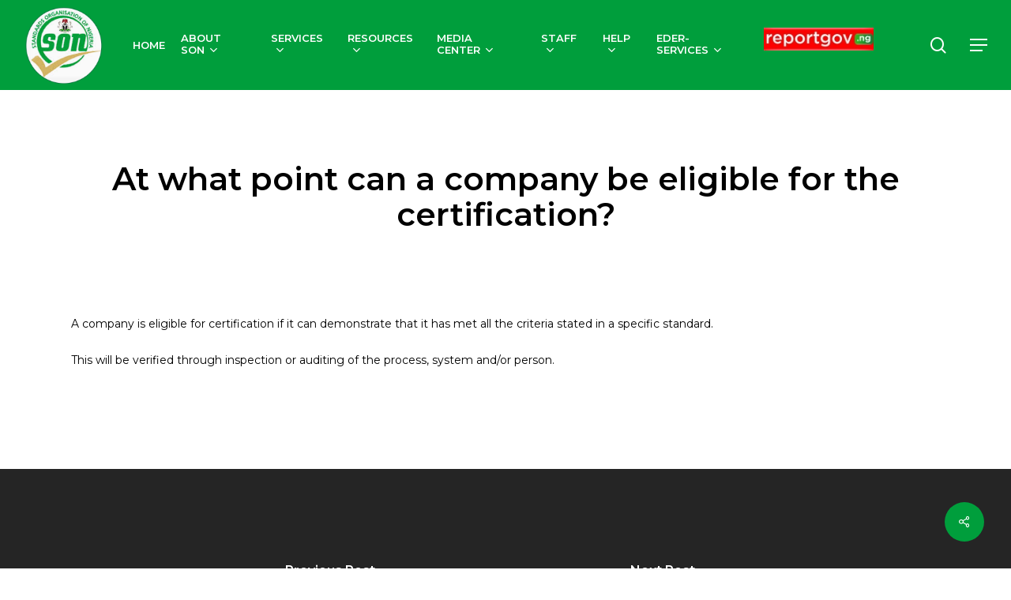

--- FILE ---
content_type: text/html; charset=UTF-8
request_url: https://son.gov.ng/helpie_faq/at-what-point-can-a-company-be-eligible-for-the-certification/
body_size: 124259
content:
<!doctype html>
<html lang="en-US" class="no-js">
<head>
	<meta charset="UTF-8">
	<meta name="viewport" content="width=device-width, initial-scale=1, maximum-scale=1, user-scalable=0" /><title>At what point can a company be eligible for the certification? &#8211; Standards Organisation of Nigeria</title>
<meta name='robots' content='max-image-preview:large' />
<link rel='dns-prefetch' href='//fonts.googleapis.com' />
<link rel="alternate" type="application/rss+xml" title="Standards Organisation of Nigeria &raquo; Feed" href="http://son.gov.ng/feed/" />
<link rel="alternate" type="application/rss+xml" title="Standards Organisation of Nigeria &raquo; Comments Feed" href="http://son.gov.ng/comments/feed/" />
<link rel="alternate" type="application/rss+xml" title="Standards Organisation of Nigeria &raquo; At what point can a company be eligible for the certification? Comments Feed" href="http://son.gov.ng/helpie_faq/at-what-point-can-a-company-be-eligible-for-the-certification/feed/" />
<link rel="alternate" title="oEmbed (JSON)" type="application/json+oembed" href="http://son.gov.ng/wp-json/oembed/1.0/embed?url=http%3A%2F%2Fson.gov.ng%2Fhelpie_faq%2Fat-what-point-can-a-company-be-eligible-for-the-certification%2F" />
<link rel="alternate" title="oEmbed (XML)" type="text/xml+oembed" href="http://son.gov.ng/wp-json/oembed/1.0/embed?url=http%3A%2F%2Fson.gov.ng%2Fhelpie_faq%2Fat-what-point-can-a-company-be-eligible-for-the-certification%2F&#038;format=xml" />
<style id='wp-img-auto-sizes-contain-inline-css' type='text/css'>
img:is([sizes=auto i],[sizes^="auto," i]){contain-intrinsic-size:3000px 1500px}
/*# sourceURL=wp-img-auto-sizes-contain-inline-css */
</style>
<link rel='stylesheet' id='pro-news-tickerpw_pl_fontawesome-css' href='http://son.gov.ng/wp-content/plugins/PW-Pro-News-Ticker-For-VC//css/fontawesome/font-awesome.css?ver=6.9' type='text/css' media='all' />
<link rel='stylesheet' id='pro-news-tickerpw_pl_public-css' href='http://son.gov.ng/wp-content/plugins/PW-Pro-News-Ticker-For-VC//css/public.css?ver=6.9' type='text/css' media='all' />
<link rel='stylesheet' id='pro-news-tickerpw_pl_bxslider-css' href='http://son.gov.ng/wp-content/plugins/PW-Pro-News-Ticker-For-VC//css/bx-slider/jquery.bxslider.css?ver=6.9' type='text/css' media='all' />
<link rel='stylesheet' id='pro-news-tickerpw_pl_magnific_popup-css' href='http://son.gov.ng/wp-content/plugins/PW-Pro-News-Ticker-For-VC//css/magnific-popup/magnific-popup.css?ver=6.9' type='text/css' media='all' />
<link rel='stylesheet' id='pro-news-tickerpw_pl_marquee-css' href='http://son.gov.ng/wp-content/plugins/PW-Pro-News-Ticker-For-VC//css/marquee/imarquee.css?ver=6.9' type='text/css' media='all' />
<link rel='stylesheet' id='pro-news-tickerpw_vs_custom_css-css' href='http://son.gov.ng/wp-content/plugins/PW-Pro-News-Ticker-For-VC//css/custom-css.css?ver=6.9' type='text/css' media='all' />
<style id='wp-emoji-styles-inline-css' type='text/css'>

	img.wp-smiley, img.emoji {
		display: inline !important;
		border: none !important;
		box-shadow: none !important;
		height: 1em !important;
		width: 1em !important;
		margin: 0 0.07em !important;
		vertical-align: -0.1em !important;
		background: none !important;
		padding: 0 !important;
	}
/*# sourceURL=wp-emoji-styles-inline-css */
</style>
<style id='wp-block-library-inline-css' type='text/css'>
:root{--wp-block-synced-color:#7a00df;--wp-block-synced-color--rgb:122,0,223;--wp-bound-block-color:var(--wp-block-synced-color);--wp-editor-canvas-background:#ddd;--wp-admin-theme-color:#007cba;--wp-admin-theme-color--rgb:0,124,186;--wp-admin-theme-color-darker-10:#006ba1;--wp-admin-theme-color-darker-10--rgb:0,107,160.5;--wp-admin-theme-color-darker-20:#005a87;--wp-admin-theme-color-darker-20--rgb:0,90,135;--wp-admin-border-width-focus:2px}@media (min-resolution:192dpi){:root{--wp-admin-border-width-focus:1.5px}}.wp-element-button{cursor:pointer}:root .has-very-light-gray-background-color{background-color:#eee}:root .has-very-dark-gray-background-color{background-color:#313131}:root .has-very-light-gray-color{color:#eee}:root .has-very-dark-gray-color{color:#313131}:root .has-vivid-green-cyan-to-vivid-cyan-blue-gradient-background{background:linear-gradient(135deg,#00d084,#0693e3)}:root .has-purple-crush-gradient-background{background:linear-gradient(135deg,#34e2e4,#4721fb 50%,#ab1dfe)}:root .has-hazy-dawn-gradient-background{background:linear-gradient(135deg,#faaca8,#dad0ec)}:root .has-subdued-olive-gradient-background{background:linear-gradient(135deg,#fafae1,#67a671)}:root .has-atomic-cream-gradient-background{background:linear-gradient(135deg,#fdd79a,#004a59)}:root .has-nightshade-gradient-background{background:linear-gradient(135deg,#330968,#31cdcf)}:root .has-midnight-gradient-background{background:linear-gradient(135deg,#020381,#2874fc)}:root{--wp--preset--font-size--normal:16px;--wp--preset--font-size--huge:42px}.has-regular-font-size{font-size:1em}.has-larger-font-size{font-size:2.625em}.has-normal-font-size{font-size:var(--wp--preset--font-size--normal)}.has-huge-font-size{font-size:var(--wp--preset--font-size--huge)}.has-text-align-center{text-align:center}.has-text-align-left{text-align:left}.has-text-align-right{text-align:right}.has-fit-text{white-space:nowrap!important}#end-resizable-editor-section{display:none}.aligncenter{clear:both}.items-justified-left{justify-content:flex-start}.items-justified-center{justify-content:center}.items-justified-right{justify-content:flex-end}.items-justified-space-between{justify-content:space-between}.screen-reader-text{border:0;clip-path:inset(50%);height:1px;margin:-1px;overflow:hidden;padding:0;position:absolute;width:1px;word-wrap:normal!important}.screen-reader-text:focus{background-color:#ddd;clip-path:none;color:#444;display:block;font-size:1em;height:auto;left:5px;line-height:normal;padding:15px 23px 14px;text-decoration:none;top:5px;width:auto;z-index:100000}html :where(.has-border-color){border-style:solid}html :where([style*=border-top-color]){border-top-style:solid}html :where([style*=border-right-color]){border-right-style:solid}html :where([style*=border-bottom-color]){border-bottom-style:solid}html :where([style*=border-left-color]){border-left-style:solid}html :where([style*=border-width]){border-style:solid}html :where([style*=border-top-width]){border-top-style:solid}html :where([style*=border-right-width]){border-right-style:solid}html :where([style*=border-bottom-width]){border-bottom-style:solid}html :where([style*=border-left-width]){border-left-style:solid}html :where(img[class*=wp-image-]){height:auto;max-width:100%}:where(figure){margin:0 0 1em}html :where(.is-position-sticky){--wp-admin--admin-bar--position-offset:var(--wp-admin--admin-bar--height,0px)}@media screen and (max-width:600px){html :where(.is-position-sticky){--wp-admin--admin-bar--position-offset:0px}}

/*# sourceURL=wp-block-library-inline-css */
</style><style id='global-styles-inline-css' type='text/css'>
:root{--wp--preset--aspect-ratio--square: 1;--wp--preset--aspect-ratio--4-3: 4/3;--wp--preset--aspect-ratio--3-4: 3/4;--wp--preset--aspect-ratio--3-2: 3/2;--wp--preset--aspect-ratio--2-3: 2/3;--wp--preset--aspect-ratio--16-9: 16/9;--wp--preset--aspect-ratio--9-16: 9/16;--wp--preset--color--black: #000000;--wp--preset--color--cyan-bluish-gray: #abb8c3;--wp--preset--color--white: #ffffff;--wp--preset--color--pale-pink: #f78da7;--wp--preset--color--vivid-red: #cf2e2e;--wp--preset--color--luminous-vivid-orange: #ff6900;--wp--preset--color--luminous-vivid-amber: #fcb900;--wp--preset--color--light-green-cyan: #7bdcb5;--wp--preset--color--vivid-green-cyan: #00d084;--wp--preset--color--pale-cyan-blue: #8ed1fc;--wp--preset--color--vivid-cyan-blue: #0693e3;--wp--preset--color--vivid-purple: #9b51e0;--wp--preset--gradient--vivid-cyan-blue-to-vivid-purple: linear-gradient(135deg,rgb(6,147,227) 0%,rgb(155,81,224) 100%);--wp--preset--gradient--light-green-cyan-to-vivid-green-cyan: linear-gradient(135deg,rgb(122,220,180) 0%,rgb(0,208,130) 100%);--wp--preset--gradient--luminous-vivid-amber-to-luminous-vivid-orange: linear-gradient(135deg,rgb(252,185,0) 0%,rgb(255,105,0) 100%);--wp--preset--gradient--luminous-vivid-orange-to-vivid-red: linear-gradient(135deg,rgb(255,105,0) 0%,rgb(207,46,46) 100%);--wp--preset--gradient--very-light-gray-to-cyan-bluish-gray: linear-gradient(135deg,rgb(238,238,238) 0%,rgb(169,184,195) 100%);--wp--preset--gradient--cool-to-warm-spectrum: linear-gradient(135deg,rgb(74,234,220) 0%,rgb(151,120,209) 20%,rgb(207,42,186) 40%,rgb(238,44,130) 60%,rgb(251,105,98) 80%,rgb(254,248,76) 100%);--wp--preset--gradient--blush-light-purple: linear-gradient(135deg,rgb(255,206,236) 0%,rgb(152,150,240) 100%);--wp--preset--gradient--blush-bordeaux: linear-gradient(135deg,rgb(254,205,165) 0%,rgb(254,45,45) 50%,rgb(107,0,62) 100%);--wp--preset--gradient--luminous-dusk: linear-gradient(135deg,rgb(255,203,112) 0%,rgb(199,81,192) 50%,rgb(65,88,208) 100%);--wp--preset--gradient--pale-ocean: linear-gradient(135deg,rgb(255,245,203) 0%,rgb(182,227,212) 50%,rgb(51,167,181) 100%);--wp--preset--gradient--electric-grass: linear-gradient(135deg,rgb(202,248,128) 0%,rgb(113,206,126) 100%);--wp--preset--gradient--midnight: linear-gradient(135deg,rgb(2,3,129) 0%,rgb(40,116,252) 100%);--wp--preset--font-size--small: 13px;--wp--preset--font-size--medium: 20px;--wp--preset--font-size--large: 36px;--wp--preset--font-size--x-large: 42px;--wp--preset--spacing--20: 0.44rem;--wp--preset--spacing--30: 0.67rem;--wp--preset--spacing--40: 1rem;--wp--preset--spacing--50: 1.5rem;--wp--preset--spacing--60: 2.25rem;--wp--preset--spacing--70: 3.38rem;--wp--preset--spacing--80: 5.06rem;--wp--preset--shadow--natural: 6px 6px 9px rgba(0, 0, 0, 0.2);--wp--preset--shadow--deep: 12px 12px 50px rgba(0, 0, 0, 0.4);--wp--preset--shadow--sharp: 6px 6px 0px rgba(0, 0, 0, 0.2);--wp--preset--shadow--outlined: 6px 6px 0px -3px rgb(255, 255, 255), 6px 6px rgb(0, 0, 0);--wp--preset--shadow--crisp: 6px 6px 0px rgb(0, 0, 0);}:where(.is-layout-flex){gap: 0.5em;}:where(.is-layout-grid){gap: 0.5em;}body .is-layout-flex{display: flex;}.is-layout-flex{flex-wrap: wrap;align-items: center;}.is-layout-flex > :is(*, div){margin: 0;}body .is-layout-grid{display: grid;}.is-layout-grid > :is(*, div){margin: 0;}:where(.wp-block-columns.is-layout-flex){gap: 2em;}:where(.wp-block-columns.is-layout-grid){gap: 2em;}:where(.wp-block-post-template.is-layout-flex){gap: 1.25em;}:where(.wp-block-post-template.is-layout-grid){gap: 1.25em;}.has-black-color{color: var(--wp--preset--color--black) !important;}.has-cyan-bluish-gray-color{color: var(--wp--preset--color--cyan-bluish-gray) !important;}.has-white-color{color: var(--wp--preset--color--white) !important;}.has-pale-pink-color{color: var(--wp--preset--color--pale-pink) !important;}.has-vivid-red-color{color: var(--wp--preset--color--vivid-red) !important;}.has-luminous-vivid-orange-color{color: var(--wp--preset--color--luminous-vivid-orange) !important;}.has-luminous-vivid-amber-color{color: var(--wp--preset--color--luminous-vivid-amber) !important;}.has-light-green-cyan-color{color: var(--wp--preset--color--light-green-cyan) !important;}.has-vivid-green-cyan-color{color: var(--wp--preset--color--vivid-green-cyan) !important;}.has-pale-cyan-blue-color{color: var(--wp--preset--color--pale-cyan-blue) !important;}.has-vivid-cyan-blue-color{color: var(--wp--preset--color--vivid-cyan-blue) !important;}.has-vivid-purple-color{color: var(--wp--preset--color--vivid-purple) !important;}.has-black-background-color{background-color: var(--wp--preset--color--black) !important;}.has-cyan-bluish-gray-background-color{background-color: var(--wp--preset--color--cyan-bluish-gray) !important;}.has-white-background-color{background-color: var(--wp--preset--color--white) !important;}.has-pale-pink-background-color{background-color: var(--wp--preset--color--pale-pink) !important;}.has-vivid-red-background-color{background-color: var(--wp--preset--color--vivid-red) !important;}.has-luminous-vivid-orange-background-color{background-color: var(--wp--preset--color--luminous-vivid-orange) !important;}.has-luminous-vivid-amber-background-color{background-color: var(--wp--preset--color--luminous-vivid-amber) !important;}.has-light-green-cyan-background-color{background-color: var(--wp--preset--color--light-green-cyan) !important;}.has-vivid-green-cyan-background-color{background-color: var(--wp--preset--color--vivid-green-cyan) !important;}.has-pale-cyan-blue-background-color{background-color: var(--wp--preset--color--pale-cyan-blue) !important;}.has-vivid-cyan-blue-background-color{background-color: var(--wp--preset--color--vivid-cyan-blue) !important;}.has-vivid-purple-background-color{background-color: var(--wp--preset--color--vivid-purple) !important;}.has-black-border-color{border-color: var(--wp--preset--color--black) !important;}.has-cyan-bluish-gray-border-color{border-color: var(--wp--preset--color--cyan-bluish-gray) !important;}.has-white-border-color{border-color: var(--wp--preset--color--white) !important;}.has-pale-pink-border-color{border-color: var(--wp--preset--color--pale-pink) !important;}.has-vivid-red-border-color{border-color: var(--wp--preset--color--vivid-red) !important;}.has-luminous-vivid-orange-border-color{border-color: var(--wp--preset--color--luminous-vivid-orange) !important;}.has-luminous-vivid-amber-border-color{border-color: var(--wp--preset--color--luminous-vivid-amber) !important;}.has-light-green-cyan-border-color{border-color: var(--wp--preset--color--light-green-cyan) !important;}.has-vivid-green-cyan-border-color{border-color: var(--wp--preset--color--vivid-green-cyan) !important;}.has-pale-cyan-blue-border-color{border-color: var(--wp--preset--color--pale-cyan-blue) !important;}.has-vivid-cyan-blue-border-color{border-color: var(--wp--preset--color--vivid-cyan-blue) !important;}.has-vivid-purple-border-color{border-color: var(--wp--preset--color--vivid-purple) !important;}.has-vivid-cyan-blue-to-vivid-purple-gradient-background{background: var(--wp--preset--gradient--vivid-cyan-blue-to-vivid-purple) !important;}.has-light-green-cyan-to-vivid-green-cyan-gradient-background{background: var(--wp--preset--gradient--light-green-cyan-to-vivid-green-cyan) !important;}.has-luminous-vivid-amber-to-luminous-vivid-orange-gradient-background{background: var(--wp--preset--gradient--luminous-vivid-amber-to-luminous-vivid-orange) !important;}.has-luminous-vivid-orange-to-vivid-red-gradient-background{background: var(--wp--preset--gradient--luminous-vivid-orange-to-vivid-red) !important;}.has-very-light-gray-to-cyan-bluish-gray-gradient-background{background: var(--wp--preset--gradient--very-light-gray-to-cyan-bluish-gray) !important;}.has-cool-to-warm-spectrum-gradient-background{background: var(--wp--preset--gradient--cool-to-warm-spectrum) !important;}.has-blush-light-purple-gradient-background{background: var(--wp--preset--gradient--blush-light-purple) !important;}.has-blush-bordeaux-gradient-background{background: var(--wp--preset--gradient--blush-bordeaux) !important;}.has-luminous-dusk-gradient-background{background: var(--wp--preset--gradient--luminous-dusk) !important;}.has-pale-ocean-gradient-background{background: var(--wp--preset--gradient--pale-ocean) !important;}.has-electric-grass-gradient-background{background: var(--wp--preset--gradient--electric-grass) !important;}.has-midnight-gradient-background{background: var(--wp--preset--gradient--midnight) !important;}.has-small-font-size{font-size: var(--wp--preset--font-size--small) !important;}.has-medium-font-size{font-size: var(--wp--preset--font-size--medium) !important;}.has-large-font-size{font-size: var(--wp--preset--font-size--large) !important;}.has-x-large-font-size{font-size: var(--wp--preset--font-size--x-large) !important;}
/*# sourceURL=global-styles-inline-css */
</style>

<style id='classic-theme-styles-inline-css' type='text/css'>
/*! This file is auto-generated */
.wp-block-button__link{color:#fff;background-color:#32373c;border-radius:9999px;box-shadow:none;text-decoration:none;padding:calc(.667em + 2px) calc(1.333em + 2px);font-size:1.125em}.wp-block-file__button{background:#32373c;color:#fff;text-decoration:none}
/*# sourceURL=/wp-includes/css/classic-themes.min.css */
</style>
<link rel='stylesheet' id='helpie-faq-bundle-styles-css' href='http://son.gov.ng/wp-content/plugins/helpie-faq/assets/bundles/main.app.css?ver=1.41' type='text/css' media='all' />
<link rel='stylesheet' id='menu-image-css' href='http://son.gov.ng/wp-content/plugins/menu-image/includes/css/menu-image.css?ver=3.11' type='text/css' media='all' />
<link rel='stylesheet' id='dashicons-css' href='http://son.gov.ng/wp-includes/css/dashicons.min.css?ver=6.9' type='text/css' media='all' />
<link rel='stylesheet' id='salient-social-css' href='http://son.gov.ng/wp-content/plugins/salient-social/css/style.css?ver=1.2.2' type='text/css' media='all' />
<style id='salient-social-inline-css' type='text/css'>

  .sharing-default-minimal .nectar-love.loved,
  body .nectar-social[data-color-override="override"].fixed > a:before, 
  body .nectar-social[data-color-override="override"].fixed .nectar-social-inner a,
  .sharing-default-minimal .nectar-social[data-color-override="override"] .nectar-social-inner a:hover,
  .nectar-social.vertical[data-color-override="override"] .nectar-social-inner a:hover {
    background-color: #009e3c;
  }
  .nectar-social.hover .nectar-love.loved,
  .nectar-social.hover > .nectar-love-button a:hover,
  .nectar-social[data-color-override="override"].hover > div a:hover,
  #single-below-header .nectar-social[data-color-override="override"].hover > div a:hover,
  .nectar-social[data-color-override="override"].hover .share-btn:hover,
  .sharing-default-minimal .nectar-social[data-color-override="override"] .nectar-social-inner a {
    border-color: #009e3c;
  }
  #single-below-header .nectar-social.hover .nectar-love.loved i,
  #single-below-header .nectar-social.hover[data-color-override="override"] a:hover,
  #single-below-header .nectar-social.hover[data-color-override="override"] a:hover i,
  #single-below-header .nectar-social.hover .nectar-love-button a:hover i,
  .nectar-love:hover i,
  .hover .nectar-love:hover .total_loves,
  .nectar-love.loved i,
  .nectar-social.hover .nectar-love.loved .total_loves,
  .nectar-social.hover .share-btn:hover, 
  .nectar-social[data-color-override="override"].hover .nectar-social-inner a:hover,
  .nectar-social[data-color-override="override"].hover > div:hover span,
  .sharing-default-minimal .nectar-social[data-color-override="override"] .nectar-social-inner a:not(:hover) i,
  .sharing-default-minimal .nectar-social[data-color-override="override"] .nectar-social-inner a:not(:hover) {
    color: #009e3c;
  }
/*# sourceURL=salient-social-inline-css */
</style>
<link rel='stylesheet' id='font-awesome-css' href='http://son.gov.ng/wp-content/themes/salient/css/font-awesome-legacy.min.css?ver=4.7.1' type='text/css' media='all' />
<link rel='stylesheet' id='salient-grid-system-css' href='http://son.gov.ng/wp-content/themes/salient/css/build/grid-system.css?ver=15.0.2' type='text/css' media='all' />
<link rel='stylesheet' id='main-styles-css' href='http://son.gov.ng/wp-content/themes/salient/css/build/style.css?ver=15.0.2' type='text/css' media='all' />
<link rel='stylesheet' id='nectar-single-styles-css' href='http://son.gov.ng/wp-content/themes/salient/css/build/single.css?ver=15.0.2' type='text/css' media='all' />
<link rel='stylesheet' id='nectar_default_font_open_sans-css' href='https://fonts.googleapis.com/css?family=Open+Sans%3A300%2C400%2C600%2C700&#038;subset=latin%2Clatin-ext' type='text/css' media='all' />
<link rel='stylesheet' id='responsive-css' href='http://son.gov.ng/wp-content/themes/salient/css/build/responsive.css?ver=15.0.2' type='text/css' media='all' />
<link rel='stylesheet' id='skin-material-css' href='http://son.gov.ng/wp-content/themes/salient/css/build/skin-material.css?ver=15.0.2' type='text/css' media='all' />
<style id='salient-wp-menu-dynamic-fallback-inline-css' type='text/css'>
#header-outer .nectar-ext-menu-item .image-layer-outer,#header-outer .nectar-ext-menu-item .image-layer,#header-outer .nectar-ext-menu-item .color-overlay,#slide-out-widget-area .nectar-ext-menu-item .image-layer-outer,#slide-out-widget-area .nectar-ext-menu-item .color-overlay,#slide-out-widget-area .nectar-ext-menu-item .image-layer{position:absolute;top:0;left:0;width:100%;height:100%;overflow:hidden;}.nectar-ext-menu-item .inner-content{position:relative;z-index:10;width:100%;}.nectar-ext-menu-item .image-layer{background-size:cover;background-position:center;transition:opacity 0.25s ease 0.1s;}#header-outer nav .nectar-ext-menu-item .image-layer:not(.loaded){background-image:none!important;}#header-outer nav .nectar-ext-menu-item .image-layer{opacity:0;}#header-outer nav .nectar-ext-menu-item .image-layer.loaded{opacity:1;}.nectar-ext-menu-item span[class*="inherit-h"] + .menu-item-desc{margin-top:0.4rem;}#mobile-menu .nectar-ext-menu-item .title,#slide-out-widget-area .nectar-ext-menu-item .title,.nectar-ext-menu-item .menu-title-text,.nectar-ext-menu-item .menu-item-desc{position:relative;}.nectar-ext-menu-item .menu-item-desc{display:block;line-height:1.4em;}body #slide-out-widget-area .nectar-ext-menu-item .menu-item-desc{line-height:1.4em;}#mobile-menu .nectar-ext-menu-item .title,#slide-out-widget-area .nectar-ext-menu-item:not(.style-img-above-text) .title,.nectar-ext-menu-item:not(.style-img-above-text) .menu-title-text,.nectar-ext-menu-item:not(.style-img-above-text) .menu-item-desc,.nectar-ext-menu-item:not(.style-img-above-text) i:before,.nectar-ext-menu-item:not(.style-img-above-text) .svg-icon{color:#fff;}#mobile-menu .nectar-ext-menu-item.style-img-above-text .title{color:inherit;}.sf-menu li ul li a .nectar-ext-menu-item .menu-title-text:after{display:none;}.menu-item .widget-area-active[data-margin="default"] > div:not(:last-child){margin-bottom:20px;}.nectar-ext-menu-item .color-overlay{transition:opacity 0.5s cubic-bezier(.15,.75,.5,1);}.nectar-ext-menu-item:hover .hover-zoom-in-slow .image-layer{transform:scale(1.15);transition:transform 4s cubic-bezier(0.1,0.2,.7,1);}.nectar-ext-menu-item:hover .hover-zoom-in-slow .color-overlay{transition:opacity 1.5s cubic-bezier(.15,.75,.5,1);}.nectar-ext-menu-item .hover-zoom-in-slow .image-layer{transition:transform 0.5s cubic-bezier(.15,.75,.5,1);}.nectar-ext-menu-item .hover-zoom-in-slow .color-overlay{transition:opacity 0.5s cubic-bezier(.15,.75,.5,1);}.nectar-ext-menu-item:hover .hover-zoom-in .image-layer{transform:scale(1.12);}.nectar-ext-menu-item .hover-zoom-in .image-layer{transition:transform 0.5s cubic-bezier(.15,.75,.5,1);}.nectar-ext-menu-item{display:flex;text-align:left;}#slide-out-widget-area .nectar-ext-menu-item .title,#slide-out-widget-area .nectar-ext-menu-item .menu-item-desc,#slide-out-widget-area .nectar-ext-menu-item .menu-title-text,#mobile-menu .nectar-ext-menu-item .title,#mobile-menu .nectar-ext-menu-item .menu-item-desc,#mobile-menu .nectar-ext-menu-item .menu-title-text{color:inherit!important;}#slide-out-widget-area .nectar-ext-menu-item,#mobile-menu .nectar-ext-menu-item{display:block;}#slide-out-widget-area.fullscreen-alt .nectar-ext-menu-item,#slide-out-widget-area.fullscreen .nectar-ext-menu-item{text-align:center;}#header-outer .nectar-ext-menu-item.style-img-above-text .image-layer-outer,#slide-out-widget-area .nectar-ext-menu-item.style-img-above-text .image-layer-outer{position:relative;}#header-outer .nectar-ext-menu-item.style-img-above-text,#slide-out-widget-area .nectar-ext-menu-item.style-img-above-text{flex-direction:column;}#header-outer .sf-menu > .nectar-megamenu-menu-item > ul.sub-menu > li.menu-item-134.megamenu-column-width-25{width:25%;flex:none;}#header-outer nav >ul >.megamenu.nectar-megamenu-menu-item >.sub-menu > li.menu-item-134.megamenu-column-padding-15px{padding:15px;}#header-outer .sf-menu > .nectar-megamenu-menu-item > ul.sub-menu > li.menu-item-135.megamenu-column-width-25{width:25%;flex:none;}#header-outer nav >ul >.megamenu.nectar-megamenu-menu-item >.sub-menu > li.menu-item-135.megamenu-column-padding-15px{padding:15px;}
/*# sourceURL=salient-wp-menu-dynamic-fallback-inline-css */
</style>
<link rel='stylesheet' id='wpzoom-social-icons-socicon-css' href='http://son.gov.ng/wp-content/plugins/social-icons-widget-by-wpzoom/assets/css/wpzoom-socicon.css?ver=1652736290' type='text/css' media='all' />
<link rel='stylesheet' id='wpzoom-social-icons-genericons-css' href='http://son.gov.ng/wp-content/plugins/social-icons-widget-by-wpzoom/assets/css/genericons.css?ver=1611179046' type='text/css' media='all' />
<link rel='stylesheet' id='wpzoom-social-icons-academicons-css' href='http://son.gov.ng/wp-content/plugins/social-icons-widget-by-wpzoom/assets/css/academicons.min.css?ver=1593712514' type='text/css' media='all' />
<link rel='stylesheet' id='wpzoom-social-icons-font-awesome-3-css' href='http://son.gov.ng/wp-content/plugins/social-icons-widget-by-wpzoom/assets/css/font-awesome-3.min.css?ver=1593712514' type='text/css' media='all' />
<link rel='stylesheet' id='wpzoom-social-icons-styles-css' href='http://son.gov.ng/wp-content/plugins/social-icons-widget-by-wpzoom/assets/css/wpzoom-social-icons-styles.css?ver=1611179046' type='text/css' media='all' />
<link rel='stylesheet' id='dynamic-css-css' href='http://son.gov.ng/wp-content/themes/salient/css/salient-dynamic-styles.css?ver=20842' type='text/css' media='all' />
<style id='dynamic-css-inline-css' type='text/css'>
@media only screen and (min-width:1000px){body #ajax-content-wrap.no-scroll{min-height:calc(100vh - 114px);height:calc(100vh - 114px)!important;}}@media only screen and (min-width:1000px){#page-header-wrap.fullscreen-header,#page-header-wrap.fullscreen-header #page-header-bg,html:not(.nectar-box-roll-loaded) .nectar-box-roll > #page-header-bg.fullscreen-header,.nectar_fullscreen_zoom_recent_projects,#nectar_fullscreen_rows:not(.afterLoaded) > div{height:calc(100vh - 113px);}.wpb_row.vc_row-o-full-height.top-level,.wpb_row.vc_row-o-full-height.top-level > .col.span_12{min-height:calc(100vh - 113px);}html:not(.nectar-box-roll-loaded) .nectar-box-roll > #page-header-bg.fullscreen-header{top:114px;}.nectar-slider-wrap[data-fullscreen="true"]:not(.loaded),.nectar-slider-wrap[data-fullscreen="true"]:not(.loaded) .swiper-container{height:calc(100vh - 112px)!important;}.admin-bar .nectar-slider-wrap[data-fullscreen="true"]:not(.loaded),.admin-bar .nectar-slider-wrap[data-fullscreen="true"]:not(.loaded) .swiper-container{height:calc(100vh - 112px - 32px)!important;}}@media only screen and (max-width:999px){.using-mobile-browser #nectar_fullscreen_rows:not(.afterLoaded):not([data-mobile-disable="on"]) > div{height:calc(100vh - 156px);}.using-mobile-browser .wpb_row.vc_row-o-full-height.top-level,.using-mobile-browser .wpb_row.vc_row-o-full-height.top-level > .col.span_12,[data-permanent-transparent="1"].using-mobile-browser .wpb_row.vc_row-o-full-height.top-level,[data-permanent-transparent="1"].using-mobile-browser .wpb_row.vc_row-o-full-height.top-level > .col.span_12{min-height:calc(100vh - 156px);}html:not(.nectar-box-roll-loaded) .nectar-box-roll > #page-header-bg.fullscreen-header,.nectar_fullscreen_zoom_recent_projects,.nectar-slider-wrap[data-fullscreen="true"]:not(.loaded),.nectar-slider-wrap[data-fullscreen="true"]:not(.loaded) .swiper-container,#nectar_fullscreen_rows:not(.afterLoaded):not([data-mobile-disable="on"]) > div{height:calc(100vh - 103px);}.wpb_row.vc_row-o-full-height.top-level,.wpb_row.vc_row-o-full-height.top-level > .col.span_12{min-height:calc(100vh - 103px);}body[data-transparent-header="false"] #ajax-content-wrap.no-scroll{min-height:calc(100vh - 103px);height:calc(100vh - 103px);}}.screen-reader-text,.nectar-skip-to-content:not(:focus){border:0;clip:rect(1px,1px,1px,1px);clip-path:inset(50%);height:1px;margin:-1px;overflow:hidden;padding:0;position:absolute!important;width:1px;word-wrap:normal!important;}.row .col img:not([srcset]){width:auto;}.row .col img.img-with-animation.nectar-lazy:not([srcset]){width:100%;}
body header#top nav >ul >li.megamenu {
    position: relative!important;
}
header#top nav >ul >li.megamenu >ul.sub-menu {
    width: 700px;
}


header#top nav > ul > li.megamenu > ul.sub-menu {
    
   margin-top:-28px;
}
header#top nav > ul > li > ul.sub-menu {
    margin-top: -28px !important;
}
.small-nav header#top nav > ul > li > ul.sub-menu {
    margin-top: -5px !important;
}
.small-nav header#top nav > ul > li.megamenu > ul.sub-menu {
   margin-top:0px !important;
}




.ereg {
background-image: url('https://qolanut.com/SON/wp-content/uploads/2022/03/pr_reg.png');
background-repeat: no-repeat;
background-position: left;
width: 100%;
padding-left: 5px;
}

.swiper-slide .content p, body .swiper-slide .content h2  {
       text-shadow: 0px 1px 2px rgba(0,0,0,0.5);
       -webkit-text-shadow: 0px 1px 2px rgba(0,0,0,0.5);
       }
       .home .nectar-slider-wrap {
  margin-top: -2px;
}
/*# sourceURL=dynamic-css-inline-css */
</style>
<link rel='stylesheet' id='redux-google-fonts-salient_redux-css' href='http://fonts.googleapis.com/css?family=Montserrat%3A600%2C400%2C700&#038;ver=1714400313' type='text/css' media='all' />
<link rel='preload' as='font'  id='wpzoom-social-icons-font-academicons-ttf-css' href='http://son.gov.ng/wp-content/plugins/social-icons-widget-by-wpzoom/assets/font/academicons.ttf?v=1.8.6'  type='font/ttf' crossorigin />
<link rel='preload' as='font'  id='wpzoom-social-icons-font-academicons-woff-css' href='http://son.gov.ng/wp-content/plugins/social-icons-widget-by-wpzoom/assets/font/academicons.woff?v=1.8.6'  type='font/woff' crossorigin />
<link rel='preload' as='font'  id='wpzoom-social-icons-font-fontawesome-3-ttf-css' href='http://son.gov.ng/wp-content/plugins/social-icons-widget-by-wpzoom/assets/font/fontawesome-webfont.ttf?v=4.7.0'  type='font/ttf' crossorigin />
<link rel='preload' as='font'  id='wpzoom-social-icons-font-fontawesome-3-woff-css' href='http://son.gov.ng/wp-content/plugins/social-icons-widget-by-wpzoom/assets/font/fontawesome-webfont.woff?v=4.7.0'  type='font/woff' crossorigin />
<link rel='preload' as='font'  id='wpzoom-social-icons-font-fontawesome-3-woff2-css' href='http://son.gov.ng/wp-content/plugins/social-icons-widget-by-wpzoom/assets/font/fontawesome-webfont.woff2?v=4.7.0'  type='font/woff2' crossorigin />
<link rel='preload' as='font'  id='wpzoom-social-icons-font-genericons-ttf-css' href='http://son.gov.ng/wp-content/plugins/social-icons-widget-by-wpzoom/assets/font/Genericons.ttf'  type='font/ttf' crossorigin />
<link rel='preload' as='font'  id='wpzoom-social-icons-font-genericons-woff-css' href='http://son.gov.ng/wp-content/plugins/social-icons-widget-by-wpzoom/assets/font/Genericons.woff'  type='font/woff' crossorigin />
<link rel='preload' as='font'  id='wpzoom-social-icons-font-socicon-ttf-css' href='http://son.gov.ng/wp-content/plugins/social-icons-widget-by-wpzoom/assets/font/socicon.ttf?v=4.2.6'  type='font/ttf' crossorigin />
<link rel='preload' as='font'  id='wpzoom-social-icons-font-socicon-woff-css' href='http://son.gov.ng/wp-content/plugins/social-icons-widget-by-wpzoom/assets/font/socicon.woff?v=4.2.6'  type='font/woff' crossorigin />
<script type="text/javascript" src="http://son.gov.ng/wp-includes/js/jquery/jquery.min.js?ver=3.7.1" id="jquery-core-js"></script>
<script type="text/javascript" src="http://son.gov.ng/wp-includes/js/jquery/jquery-migrate.min.js?ver=3.4.1" id="jquery-migrate-js"></script>
<script type="text/javascript" src="http://son.gov.ng/wp-content/plugins/PW-Pro-News-Ticker-For-VC/js/bx-slider/jquery.bxslider.js?ver=6.9" id="pro-news-tickerpw_pl_bxslider-js"></script>
<script type="text/javascript" src="http://son.gov.ng/wp-content/plugins/PW-Pro-News-Ticker-For-VC/js/magnific-popup/jquery.magnific-popup.js?ver=6.9" id="pro-news-tickerpw_pl_magnific_popup-js"></script>
<script type="text/javascript" src="http://son.gov.ng/wp-content/plugins/PW-Pro-News-Ticker-For-VC/js/marquee/imarquee.js?ver=6.9" id="pro-news-tickerpw_pl_marquee-js"></script>
<link rel="https://api.w.org/" href="http://son.gov.ng/wp-json/" /><link rel="alternate" title="JSON" type="application/json" href="http://son.gov.ng/wp-json/wp/v2/helpie_faq/662" /><link rel="EditURI" type="application/rsd+xml" title="RSD" href="http://son.gov.ng/xmlrpc.php?rsd" />
<meta name="generator" content="WordPress 6.9" />
<link rel="canonical" href="http://son.gov.ng/helpie_faq/at-what-point-can-a-company-be-eligible-for-the-certification/" />
<link rel='shortlink' href='http://son.gov.ng/?p=662' />
<script type="text/javascript"> var root = document.getElementsByTagName( "html" )[0]; root.setAttribute( "class", "js" ); </script><meta name="generator" content="Powered by WPBakery Page Builder - drag and drop page builder for WordPress."/>
<style type="text/css">.helpie-faq.accordions .helpie-mark{background-color:#ff0!important}.helpie-faq.accordions .helpie-mark{color:#000!important}.helpie-faq.accordions.custom-styles .accordion .accordion__item .accordion__header{padding-top:15px;padding-right:15px;padding-bottom:15px;padding-left:15px;}.helpie-faq.accordions.custom-styles .accordion .accordion__item .accordion__body{padding-top:15px;padding-right:15px;padding-bottom:0px;padding-left:15px;}.helpie-faq.accordions.custom-styles .accordion .accordion__item{border-top-width:0px;border-right-width:0px;border-bottom-width:1px;border-left-width:0px;border-color:#44596B;border-style:solid;}.helpie-faq.custom-styles .accordion .accordion__item{margin-top:0px;margin-right:0px;margin-bottom:0px;margin-left:0px;}.helpie-faq.custom-styles .accordion__item .accordion__header .accordion__toggle .accordion__toggle-icons{color:#44596B!important}.helpie-faq.custom-styles .accordion__header:after,.helpie-faq.custom-styles .accordion__header:before{background-color:#44596B!important}.helpie-faq-form__toggle{padding-top:15px!important;padding-right:15px!important;padding-bottom:15px!important;padding-left:15px!important;}.helpie-faq-form__submit{padding-top:15px!important;padding-right:15px!important;padding-bottom:15px!important;padding-left:15px!important;}</style><link rel="icon" href="http://son.gov.ng/wp-content/uploads/2022/03/cropped-son_png-32x32.png" sizes="32x32" />
<link rel="icon" href="http://son.gov.ng/wp-content/uploads/2022/03/cropped-son_png-192x192.png" sizes="192x192" />
<link rel="apple-touch-icon" href="http://son.gov.ng/wp-content/uploads/2022/03/cropped-son_png-180x180.png" />
<meta name="msapplication-TileImage" content="http://son.gov.ng/wp-content/uploads/2022/03/cropped-son_png-270x270.png" />
<noscript><style> .wpb_animate_when_almost_visible { opacity: 1; }</style></noscript><link data-pagespeed-no-defer data-nowprocket data-wpacu-skip nitro-exclude data-no-optimize data-noptimize data-no-optimize="1" rel='stylesheet' id='main-styles-non-critical-css' href='http://son.gov.ng/wp-content/themes/salient/css/build/style-non-critical.css?ver=15.0.2' type='text/css' media='all' />
<link data-pagespeed-no-defer data-nowprocket data-wpacu-skip nitro-exclude data-no-optimize data-noptimize data-no-optimize="1" rel='stylesheet' id='fancyBox-css' href='http://son.gov.ng/wp-content/themes/salient/css/build/plugins/jquery.fancybox.css?ver=3.3.1' type='text/css' media='all' />
<link data-pagespeed-no-defer data-nowprocket data-wpacu-skip nitro-exclude data-no-optimize data-noptimize data-no-optimize="1" rel='stylesheet' id='nectar-ocm-core-css' href='http://son.gov.ng/wp-content/themes/salient/css/build/off-canvas/core.css?ver=15.0.2' type='text/css' media='all' />
<link data-pagespeed-no-defer data-nowprocket data-wpacu-skip nitro-exclude data-no-optimize data-noptimize data-no-optimize="1" rel='stylesheet' id='nectar-ocm-slide-out-right-material-css' href='http://son.gov.ng/wp-content/themes/salient/css/build/off-canvas/slide-out-right-material.css?ver=15.0.2' type='text/css' media='all' />
</head><body class="wp-singular helpie_faq-template-default single single-helpie_faq postid-662 single-format-standard wp-theme-salient material wpb-js-composer js-comp-ver-6.9.1 vc_responsive" data-footer-reveal="false" data-footer-reveal-shadow="none" data-header-format="default" data-body-border="off" data-boxed-style="" data-header-breakpoint="1000" data-dropdown-style="minimal" data-cae="easeOutCubic" data-cad="750" data-megamenu-width="contained" data-aie="none" data-ls="fancybox" data-apte="standard" data-hhun="0" data-fancy-form-rcs="default" data-form-style="default" data-form-submit="regular" data-is="minimal" data-button-style="default" data-user-account-button="false" data-flex-cols="true" data-col-gap="default" data-header-inherit-rc="false" data-header-search="true" data-animated-anchors="true" data-ajax-transitions="false" data-full-width-header="true" data-slide-out-widget-area="true" data-slide-out-widget-area-style="slide-out-from-right" data-user-set-ocm="1" data-loading-animation="none" data-bg-header="false" data-responsive="1" data-ext-responsive="true" data-ext-padding="90" data-header-resize="1" data-header-color="custom" data-transparent-header="false" data-cart="false" data-remove-m-parallax="" data-remove-m-video-bgs="" data-m-animate="0" data-force-header-trans-color="light" data-smooth-scrolling="0" data-permanent-transparent="false" >
	
	<script type="text/javascript">
	 (function(window, document) {

		 if(navigator.userAgent.match(/(Android|iPod|iPhone|iPad|BlackBerry|IEMobile|Opera Mini)/)) {
			 document.body.className += " using-mobile-browser mobile ";
		 }

		 if( !("ontouchstart" in window) ) {

			 var body = document.querySelector("body");
			 var winW = window.innerWidth;
			 var bodyW = body.clientWidth;

			 if (winW > bodyW + 4) {
				 body.setAttribute("style", "--scroll-bar-w: " + (winW - bodyW - 4) + "px");
			 } else {
				 body.setAttribute("style", "--scroll-bar-w: 0px");
			 }
		 }

	 })(window, document);
   </script><a href="#ajax-content-wrap" class="nectar-skip-to-content">Skip to main content</a><div class="ocm-effect-wrap"><div class="ocm-effect-wrap-inner">	
	<div id="header-space"  data-header-mobile-fixed='1'></div> 
	
		<div id="header-outer" data-has-menu="true" data-has-buttons="yes" data-header-button_style="default" data-using-pr-menu="false" data-mobile-fixed="1" data-ptnm="false" data-lhe="animated_underline" data-user-set-bg="#009e3c" data-format="default" data-permanent-transparent="false" data-megamenu-rt="1" data-remove-fixed="0" data-header-resize="1" data-cart="false" data-transparency-option="0" data-box-shadow="large" data-shrink-num="6" data-using-secondary="0" data-using-logo="1" data-logo-height="100" data-m-logo-height="80" data-padding="7" data-full-width="true" data-condense="false" >
		
<div id="search-outer" class="nectar">
	<div id="search">
		<div class="container">
			 <div id="search-box">
				 <div class="inner-wrap">
					 <div class="col span_12">
						  <form role="search" action="http://son.gov.ng/" method="GET">
														 <input type="text" name="s"  value="" aria-label="Search" placeholder="Search" />
							 
						<span>Hit enter to search or ESC to close</span>
												</form>
					</div><!--/span_12-->
				</div><!--/inner-wrap-->
			 </div><!--/search-box-->
			 <div id="close"><a href="#"><span class="screen-reader-text">Close Search</span>
				<span class="close-wrap"> <span class="close-line close-line1"></span> <span class="close-line close-line2"></span> </span>				 </a></div>
		 </div><!--/container-->
	</div><!--/search-->
</div><!--/search-outer-->

<header id="top">
	<div class="container">
		<div class="row">
			<div class="col span_3">
								<a id="logo" href="http://son.gov.ng" data-supplied-ml-starting-dark="false" data-supplied-ml-starting="false" data-supplied-ml="false" >
					<img class="stnd skip-lazy default-logo dark-version" width="600" height="570" alt="Standards Organisation of Nigeria" src="http://son.gov.ng/wp-content/uploads/2022/03/son_png.png" srcset="http://son.gov.ng/wp-content/uploads/2022/03/son_png.png 1x, http://son.gov.ng/wp-content/uploads/2022/03/son_png.png 2x" />				</a>
							</div><!--/span_3-->

			<div class="col span_9 col_last">
									<div class="nectar-mobile-only mobile-header"><div class="inner"></div></div>
									<a class="mobile-search" href="#searchbox"><span class="nectar-icon icon-salient-search" aria-hidden="true"></span><span class="screen-reader-text">search</span></a>
														<div class="slide-out-widget-area-toggle mobile-icon slide-out-from-right" data-custom-color="false" data-icon-animation="simple-transform">
						<div> <a href="#sidewidgetarea" aria-label="Navigation Menu" aria-expanded="false" class="closed">
							<span class="screen-reader-text">Menu</span><span aria-hidden="true"> <i class="lines-button x2"> <i class="lines"></i> </i> </span>
						</a></div>
					</div>
				
									<nav>
													<ul class="sf-menu">
								<li id="menu-item-11" class="menu-item menu-item-type-post_type menu-item-object-page menu-item-home nectar-regular-menu-item menu-item-11"><a href="http://son.gov.ng/"><span class="menu-title-text">Home</span></a></li>
<li id="menu-item-12" class="megamenu columns-3 menu-item menu-item-type-custom menu-item-object-custom menu-item-has-children nectar-regular-menu-item sf-with-ul menu-item-12"><a href="#"><span class="menu-title-text">About SON</span><span class="sf-sub-indicator"><i class="fa fa-angle-down icon-in-menu" aria-hidden="true"></i></span></a>
<ul class="sub-menu">
	<li id="menu-item-134" class="menu-item menu-item-type-custom menu-item-object-custom menu-item-has-children nectar-regular-menu-item menu-item-134"><a href="#"><span class="menu-title-text"><b>The Organisation</b></span><span class="sf-sub-indicator"><i class="fa fa-angle-right icon-in-menu" aria-hidden="true"></i></span></a>
	<ul class="sub-menu">
		<li id="menu-item-259" class="menu-item menu-item-type-post_type menu-item-object-page nectar-regular-menu-item menu-item-259"><a href="http://son.gov.ng/about-son/"><span class="menu-title-text">Who We Are</span></a></li>
		<li id="menu-item-276" class="menu-item menu-item-type-post_type menu-item-object-page nectar-regular-menu-item menu-item-276"><a href="http://son.gov.ng/son-mandate/"><span class="menu-title-text">The Mandate</span></a></li>
		<li id="menu-item-1657" class="menu-item menu-item-type-post_type menu-item-object-page nectar-regular-menu-item menu-item-1657"><a href="http://son.gov.ng/meet-the-management-team/"><span class="menu-title-text">Meet The Management Team</span></a></li>
	</ul>
</li>
	<li id="menu-item-135" class="menu-item menu-item-type-custom menu-item-object-custom menu-item-has-children nectar-regular-menu-item menu-item-135"><a href="#"><span class="menu-title-text"><b>Departments/Units</b></span><span class="sf-sub-indicator"><i class="fa fa-angle-right icon-in-menu" aria-hidden="true"></i></span></a>
	<ul class="sub-menu">
		<li id="menu-item-429" class="menu-item menu-item-type-post_type menu-item-object-page nectar-regular-menu-item menu-item-429"><a href="http://son.gov.ng/information-communication-technology/"><span class="menu-title-text">ICT</span></a></li>
		<li id="menu-item-428" class="menu-item menu-item-type-post_type menu-item-object-page nectar-regular-menu-item menu-item-428"><a href="http://son.gov.ng/finance-accounts/"><span class="menu-title-text">Finance &#038; Accounts</span></a></li>
		<li id="menu-item-427" class="menu-item menu-item-type-post_type menu-item-object-page nectar-regular-menu-item menu-item-427"><a href="http://son.gov.ng/human-resource-management/"><span class="menu-title-text">HR</span></a></li>
		<li id="menu-item-420" class="menu-item menu-item-type-post_type menu-item-object-page nectar-regular-menu-item menu-item-420"><a href="http://son.gov.ng/inspectorate-compliance-monitoring/"><span class="menu-title-text">Inspectorate &#038; Compliance</span></a></li>
		<li id="menu-item-894" class="menu-item menu-item-type-post_type menu-item-object-page nectar-regular-menu-item menu-item-894"><a href="http://son.gov.ng/son-laboratory-services/"><span class="menu-title-text">Laboratory Services</span></a></li>
		<li id="menu-item-425" class="menu-item menu-item-type-post_type menu-item-object-page nectar-regular-menu-item menu-item-425"><a href="http://son.gov.ng/legal-council/"><span class="menu-title-text">Legal/Council</span></a></li>
		<li id="menu-item-1032" class="menu-item menu-item-type-post_type menu-item-object-page nectar-regular-menu-item menu-item-1032"><a href="http://son.gov.ng/marketing/"><span class="menu-title-text">Marketing</span></a></li>
		<li id="menu-item-3128" class="menu-item menu-item-type-post_type menu-item-object-page nectar-regular-menu-item menu-item-3128"><a href="http://son.gov.ng/management-system-certification/"><span class="menu-title-text">Management System Certification</span></a></li>
		<li id="menu-item-423" class="menu-item menu-item-type-post_type menu-item-object-page nectar-regular-menu-item menu-item-423"><a href="http://son.gov.ng/metrology-instrumentation/"><span class="menu-title-text">Metrology</span></a></li>
		<li id="menu-item-1050" class="menu-item menu-item-type-post_type menu-item-object-page nectar-regular-menu-item menu-item-1050"><a href="http://son.gov.ng/corporate-affairs/"><span class="menu-title-text">Corporate Affairs</span></a></li>
		<li id="menu-item-422" class="menu-item menu-item-type-post_type menu-item-object-page nectar-regular-menu-item menu-item-422"><a href="http://son.gov.ng/regional-operations/"><span class="menu-title-text">Regional Operations</span></a></li>
		<li id="menu-item-1147" class="menu-item menu-item-type-post_type menu-item-object-page nectar-regular-menu-item menu-item-1147"><a href="http://son.gov.ng/internal-audit/"><span class="menu-title-text">Internal Audit</span></a></li>
		<li id="menu-item-421" class="menu-item menu-item-type-post_type menu-item-object-page nectar-regular-menu-item menu-item-421"><a href="http://son.gov.ng/planning-research-statistics/"><span class="menu-title-text">Planning, Research &#038; Statistics</span></a></li>
		<li id="menu-item-1152" class="menu-item menu-item-type-post_type menu-item-object-page nectar-regular-menu-item menu-item-1152"><a href="http://son.gov.ng/procurement/"><span class="menu-title-text">Procurement</span></a></li>
		<li id="menu-item-1115" class="menu-item menu-item-type-post_type menu-item-object-page nectar-regular-menu-item menu-item-1115"><a href="http://son.gov.ng/general-services/"><span class="menu-title-text">General Services</span></a></li>
		<li id="menu-item-437" class="menu-item menu-item-type-post_type menu-item-object-page nectar-regular-menu-item menu-item-437"><a href="http://son.gov.ng/son-product-certification/"><span class="menu-title-text">Product Certification</span></a></li>
		<li id="menu-item-444" class="menu-item menu-item-type-post_type menu-item-object-page nectar-regular-menu-item menu-item-444"><a href="http://son.gov.ng/standardization/"><span class="menu-title-text">Standards Development</span></a></li>
		<li id="menu-item-1315" class="menu-item menu-item-type-custom menu-item-object-custom nectar-regular-menu-item menu-item-1315"><a href="https://son.gov.ng/training-services/"><span class="menu-title-text">Training Services</span></a></li>
	</ul>
</li>
	<li id="menu-item-140" class="menu-item menu-item-type-custom menu-item-object-custom menu-item-has-children nectar-regular-menu-item menu-item-140"><a href="#"><span class="menu-title-text"><b>Technical Committees</b></span><span class="sf-sub-indicator"><i class="fa fa-angle-right icon-in-menu" aria-hidden="true"></i></span></a>
	<ul class="sub-menu">
		<li id="menu-item-524" class="menu-item menu-item-type-post_type menu-item-object-page nectar-regular-menu-item menu-item-524"><a href="http://son.gov.ng/technical-committees/technical-committees-overview/"><span class="menu-title-text">Overview</span></a></li>
		<li id="menu-item-899" class="menu-item menu-item-type-custom menu-item-object-custom nectar-regular-menu-item menu-item-899"><a href="https://son.gov.ng/wp-content/uploads/2022/08/SNTC.pdf"><span class="menu-title-text">Standing National Technical Committees</span></a></li>
		<li id="menu-item-500" class="menu-item menu-item-type-post_type menu-item-object-page nectar-regular-menu-item menu-item-500"><a href="http://son.gov.ng/technical-committees/chemical-technology/"><span class="menu-title-text">Chemical Technology</span></a></li>
		<li id="menu-item-515" class="menu-item menu-item-type-post_type menu-item-object-page nectar-regular-menu-item menu-item-515"><a href="http://son.gov.ng/technical-committees/civil/"><span class="menu-title-text">Civil</span></a></li>
		<li id="menu-item-516" class="menu-item menu-item-type-post_type menu-item-object-page nectar-regular-menu-item menu-item-516"><a href="http://son.gov.ng/technical-committees/electrotechnical/"><span class="menu-title-text">Electrotechnical</span></a></li>
		<li id="menu-item-501" class="menu-item menu-item-type-post_type menu-item-object-page nectar-regular-menu-item menu-item-501"><a href="http://son.gov.ng/technical-committees/food-agriculture/"><span class="menu-title-text">Food &#038; Agriculture</span></a></li>
		<li id="menu-item-499" class="menu-item menu-item-type-post_type menu-item-object-page nectar-regular-menu-item menu-item-499"><a href="http://son.gov.ng/technical-committees/mechanical/"><span class="menu-title-text">Mechanical</span></a></li>
		<li id="menu-item-521" class="menu-item menu-item-type-post_type menu-item-object-page nectar-regular-menu-item menu-item-521"><a href="http://son.gov.ng/technical-committees/services/"><span class="menu-title-text">Services</span></a></li>
		<li id="menu-item-490" class="menu-item menu-item-type-post_type menu-item-object-page nectar-regular-menu-item menu-item-490"><a href="http://son.gov.ng/technical-committees/textile-and-leather/"><span class="menu-title-text">Textile and Leather</span></a></li>
		<li id="menu-item-514" class="menu-item menu-item-type-post_type menu-item-object-page nectar-regular-menu-item menu-item-514"><a href="http://son.gov.ng/technical-committees/trade-affairs/"><span class="menu-title-text">Trade Affairs</span></a></li>
	</ul>
</li>
</ul>
</li>
<li id="menu-item-1406" class="menu-item menu-item-type-custom menu-item-object-custom menu-item-has-children nectar-regular-menu-item sf-with-ul menu-item-1406"><a href="#"><span class="menu-title-text">Services</span><span class="sf-sub-indicator"><i class="fa fa-angle-down icon-in-menu" aria-hidden="true"></i></span></a>
<ul class="sub-menu">
	<li id="menu-item-2008" class="menu-item menu-item-type-post_type menu-item-object-page menu-item-has-children nectar-regular-menu-item menu-item-2008"><a href="http://son.gov.ng/son-slas/"><span class="menu-title-text">SON SLA’s</span><span class="sf-sub-indicator"><i class="fa fa-angle-right icon-in-menu" aria-hidden="true"></i></span></a>
	<ul class="sub-menu">
		<li id="menu-item-3709" class="menu-item menu-item-type-custom menu-item-object-custom nectar-regular-menu-item menu-item-3709"><a href="http://son.gov.ng/wp-content/uploads/2025/07/2024-SONs-COMPENDIUM-OF-SLAs-2024.pdf"><span class="menu-title-text">SLA&#8217;s</span></a></li>
		<li id="menu-item-3710" class="menu-item menu-item-type-custom menu-item-object-custom nectar-regular-menu-item menu-item-3710"><a href="http://son.gov.ng/wp-content/uploads/2025/04/Training-2025-Training-Services.pdf"><span class="menu-title-text">2025 Calendar ( Training Services)</span></a></li>
	</ul>
</li>
	<li id="menu-item-2866" class="menu-item menu-item-type-custom menu-item-object-custom nectar-regular-menu-item menu-item-2866"><a href="http://son.gov.ng/product-identification-scheme/"><span class="menu-title-text">Product Identification Scheme</span></a></li>
	<li id="menu-item-1605" class="menu-item menu-item-type-custom menu-item-object-custom nectar-regular-menu-item menu-item-1605"><a href="https://son.gov.ng/training-services/"><span class="menu-title-text">Training Services</span></a></li>
	<li id="menu-item-1398" class="menu-item menu-item-type-post_type menu-item-object-page nectar-regular-menu-item menu-item-1398"><a href="http://son.gov.ng/ports-borders/"><span class="menu-title-text">Ports &#038; Borders</span></a></li>
	<li id="menu-item-530" class="menu-item menu-item-type-post_type menu-item-object-page nectar-regular-menu-item menu-item-530"><a href="http://son.gov.ng/library-services/"><span class="menu-title-text">Library Services</span></a></li>
	<li id="menu-item-1106" class="menu-item menu-item-type-post_type menu-item-object-page nectar-regular-menu-item menu-item-1106"><a href="http://son.gov.ng/calibration/"><span class="menu-title-text">Calibration</span></a></li>
	<li id="menu-item-540" class="menu-item menu-item-type-post_type menu-item-object-page nectar-regular-menu-item menu-item-540"><a href="http://son.gov.ng/management-system-certification/"><span class="menu-title-text">Management System Certification</span></a></li>
	<li id="menu-item-1354" class="menu-item menu-item-type-post_type menu-item-object-page nectar-regular-menu-item menu-item-1354"><a href="http://son.gov.ng/metrology-instrumentation/"><span class="menu-title-text">Metrology</span></a></li>
	<li id="menu-item-1493" class="menu-item menu-item-type-custom menu-item-object-custom menu-item-has-children nectar-regular-menu-item menu-item-1493"><a href="#"><span class="menu-title-text">Testing Services</span><span class="sf-sub-indicator"><i class="fa fa-angle-right icon-in-menu" aria-hidden="true"></i></span></a>
	<ul class="sub-menu">
		<li id="menu-item-1495" class="menu-item menu-item-type-custom menu-item-object-custom menu-item-has-children nectar-regular-menu-item menu-item-1495"><a href="#"><span class="menu-title-text">National Metrology Institute</span><span class="sf-sub-indicator"><i class="fa fa-angle-right icon-in-menu" aria-hidden="true"></i></span></a>
		<ul class="sub-menu">
			<li id="menu-item-1402" class="menu-item menu-item-type-custom menu-item-object-custom nectar-regular-menu-item menu-item-1402"><a target="_blank" href="https://drive.google.com/file/d/1-sAZcZc9VN88s2pcv6pcoVPnrM-QJ-YG/view?usp=share_link"><span class="menu-title-text">Price List</span></a></li>
			<li id="menu-item-1390" class="menu-item menu-item-type-custom menu-item-object-custom nectar-regular-menu-item menu-item-1390"><a target="_blank" href="http://son.gov.ng/wp-content/uploads/2023/03/d-NMI-Service-Process-Flow-Chart.jpeg"><span class="menu-title-text">Service Process Flow Chart</span></a></li>
			<li id="menu-item-1385" class="menu-item menu-item-type-custom menu-item-object-custom nectar-regular-menu-item menu-item-1385"><a target="_blank" href="https://drive.google.com/file/d/1-sAZcZc9VN88s2pcv6pcoVPnrM-QJ-YG/view?usp=share_link"><span class="menu-title-text">Service Charges</span></a></li>
			<li id="menu-item-560" class="menu-item menu-item-type-custom menu-item-object-custom nectar-regular-menu-item menu-item-560"><a target="_blank" href="https://docs.google.com/document/d/1FNzLV0zFFSlbvCLnM89hzDOTbwVUJRvx/edit?usp=sharing&#038;ouid=111487684076680405754&#038;rtpof=true&#038;sd=true"><span class="menu-title-text">Testing Service Process Flow Chart</span></a></li>
			<li id="menu-item-180" class="menu-item menu-item-type-custom menu-item-object-custom nectar-regular-menu-item menu-item-180"><a target="_blank" href="https://docs.google.com/document/d/1LywDXw_kkrA3womOrNatCY1ROhpl9dkR/edit?usp=share_link&#038;ouid=115243769404752303556&#038;rtpof=true&#038;sd=true"><span class="menu-title-text">Testing Service Charges</span></a></li>
		</ul>
</li>
	</ul>
</li>
	<li id="menu-item-558" class="menu-item menu-item-type-post_type menu-item-object-page nectar-regular-menu-item menu-item-558"><a href="http://son.gov.ng/smes-desk/"><span class="menu-title-text">SMEs Desk</span></a></li>
	<li id="menu-item-2122" class="menu-item menu-item-type-custom menu-item-object-custom nectar-regular-menu-item menu-item-2122"><a href="https://mancap.son.gov.ng"><span class="menu-title-text">Product Certification/Export</span></a></li>
	<li id="menu-item-553" class="menu-item menu-item-type-post_type menu-item-object-page nectar-regular-menu-item menu-item-553"><a href="http://son.gov.ng/soncapservice/"><span class="menu-title-text">SONCAP/IMPORT</span></a></li>
	<li id="menu-item-2774" class="menu-item menu-item-type-custom menu-item-object-custom nectar-regular-menu-item menu-item-2774"><a href="http://sezcap.son.gov.ng"><span class="menu-title-text">Special Economic Zones</span></a></li>
	<li id="menu-item-179" class="menu-item menu-item-type-custom menu-item-object-custom nectar-regular-menu-item menu-item-179"><a href="https://son.gov.ng/standards/"><span class="menu-title-text">Standards</span></a></li>
	<li id="menu-item-189" class="menu-item menu-item-type-custom menu-item-object-custom nectar-regular-menu-item menu-item-189"><a target="_blank" href="https://pam.son.gov.ng/"><span class="menu-title-text">PAM</span></a></li>
	<li id="menu-item-1356" class="menu-item menu-item-type-post_type menu-item-object-page nectar-regular-menu-item menu-item-1356"><a href="http://son.gov.ng/inspectorate-compliance-monitoring/"><span class="menu-title-text">Inspectorate &#038; Compliance</span></a></li>
	<li id="menu-item-2570" class="menu-item menu-item-type-post_type menu-item-object-page menu-item-has-children nectar-regular-menu-item menu-item-2570"><a href="http://son.gov.ng/technical-committees/services/nrcap/"><span class="menu-title-text">NRCAP</span><span class="sf-sub-indicator"><i class="fa fa-angle-right icon-in-menu" aria-hidden="true"></i></span></a>
	<ul class="sub-menu">
		<li id="menu-item-2571" class="menu-item menu-item-type-post_type menu-item-object-page nectar-regular-menu-item menu-item-2571"><a href="http://son.gov.ng/technical-committees/services/nrcap/"><span class="menu-title-text">NRCAP</span></a></li>
	</ul>
</li>
</ul>
</li>
<li id="menu-item-1407" class="menu-item menu-item-type-custom menu-item-object-custom menu-item-has-children nectar-regular-menu-item sf-with-ul menu-item-1407"><a href="#"><span class="menu-title-text">Resources</span><span class="sf-sub-indicator"><i class="fa fa-angle-down icon-in-menu" aria-hidden="true"></i></span></a>
<ul class="sub-menu">
	<li id="menu-item-1494" class="menu-item menu-item-type-custom menu-item-object-custom menu-item-has-children nectar-regular-menu-item menu-item-1494"><a href="#"><span class="menu-title-text">Management Systems Certification</span><span class="sf-sub-indicator"><i class="fa fa-angle-right icon-in-menu" aria-hidden="true"></i></span></a>
	<ul class="sub-menu">
		<li id="menu-item-3813" class="menu-item menu-item-type-custom menu-item-object-custom nectar-regular-menu-item menu-item-3813"><a href="https://drive.google.com/file/d/1OJPWpvH_osCboWnB_b2X7czjsAcDHD1D/view?usp=sharing"><span class="menu-title-text">SON-MSC ISO Audit Process Flowchart</span></a></li>
		<li id="menu-item-3238" class="menu-item menu-item-type-post_type menu-item-object-page nectar-regular-menu-item menu-item-3238"><a href="http://son.gov.ng/impartiality-policy-2/"><span class="menu-title-text">Impartiality Policy</span></a></li>
		<li id="menu-item-1509" class="menu-item menu-item-type-custom menu-item-object-custom nectar-regular-menu-item menu-item-1509"><a href="https://docs.google.com/spreadsheets/d/18r-RZ8uOskWuRVulFDkaFAeToNzzYMjN3hAN02NMfBc/edit?usp=sharing"><span class="menu-title-text">Client Database</span></a></li>
		<li id="menu-item-3814" class="menu-item menu-item-type-custom menu-item-object-custom nectar-regular-menu-item menu-item-3814"><a href="https://docs.google.com/document/d/1GElzmlPY2YxySqdlnXLAykiZWAQd3ll3/edit?usp=sharing&#038;ouid=100877762660041446922&#038;rtpof=true&#038;sd=true"><span class="menu-title-text">Service Charge</span></a></li>
		<li id="menu-item-463" class="menu-item menu-item-type-post_type menu-item-object-page menu-item-has-children nectar-regular-menu-item menu-item-463"><a href="http://son.gov.ng/certification-policies/"><span class="menu-title-text">Policies</span><span class="sf-sub-indicator"><i class="fa fa-angle-right icon-in-menu" aria-hidden="true"></i></span></a>
		<ul class="sub-menu">
			<li id="menu-item-3062" class="menu-item menu-item-type-post_type menu-item-object-page nectar-regular-menu-item menu-item-3062"><a href="http://son.gov.ng/son-management-systems-certification-turn-around-time-tat/"><span class="menu-title-text">Turn Around Time</span></a></li>
			<li id="menu-item-3279" class="menu-item menu-item-type-post_type menu-item-object-page nectar-regular-menu-item menu-item-3279"><a href="http://son.gov.ng/suspension-refusal-cancellation-scope-reduction-and-expansion-policy/"><span class="menu-title-text">Suspension, Refusal, Cancellation, Scope Reduction and Expansion Policy</span></a></li>
			<li id="menu-item-3282" class="menu-item menu-item-type-post_type menu-item-object-page nectar-regular-menu-item menu-item-3282"><a href="http://son.gov.ng/policy-on-the-use-of-management-systems-certification-mark-and-logo/"><span class="menu-title-text">Policy on the Use of Management Systems Certification Mark and Logo</span></a></li>
		</ul>
</li>
		<li id="menu-item-1387" class="menu-item menu-item-type-custom menu-item-object-custom nectar-regular-menu-item menu-item-1387"><a target="_blank" href="https://docs.google.com/document/d/1wyuTVDTa2A3LS5x_Cmp-1rwh_r2S3t6U/edit?usp=share_link&#038;ouid=115243769404752303556&#038;rtpof=true&#038;sd=true"><span class="menu-title-text">Service Process Flow Chart</span></a></li>
		<li id="menu-item-1489" class="menu-item menu-item-type-custom menu-item-object-custom nectar-regular-menu-item menu-item-1489"><a target="_blank" href="https://docs.google.com/document/d/1mQ2chBdy52nQ0rKKdf1rBmbYCAHkH1wn/edit?usp=sharing&#038;ouid=111487684076680405754&#038;rtpof=true&#038;sd=true"><span class="menu-title-text">Application Form</span></a></li>
		<li id="menu-item-1490" class="menu-item menu-item-type-custom menu-item-object-custom nectar-regular-menu-item menu-item-1490"><a target="_blank" href="https://docs.google.com/document/d/10mM_tCzaOE7iOgdmn3f5c5dIwKudGhk_/edit?usp=sharing&#038;ouid=111487684076680405754&#038;rtpof=true&#038;sd=true"><span class="menu-title-text">Terms &#038; Conditions</span></a></li>
		<li id="menu-item-3268" class="menu-item menu-item-type-post_type menu-item-object-page nectar-regular-menu-item menu-item-3268"><a href="http://son.gov.ng/management-systems-certification-contract-terms-and-conditions-with-client/"><span class="menu-title-text">Management Systems Certification Contract Terms and Conditions with Client</span></a></li>
		<li id="menu-item-1499" class="menu-item menu-item-type-custom menu-item-object-custom nectar-regular-menu-item menu-item-1499"><a target="_blank" href="https://docs.google.com/document/d/1Q6lNqnVGaOv1qXp4d_u9R_oXASWDYHAO/edit?usp=sharing&#038;ouid=111487684076680405754&#038;rtpof=true&#038;sd=true"><span class="menu-title-text">Complaint &#038; Appeals Procedure</span></a></li>
		<li id="menu-item-1500" class="menu-item menu-item-type-custom menu-item-object-custom nectar-regular-menu-item menu-item-1500"><a target="_blank" href="https://docs.google.com/document/d/1YSjgdtJR7m8dgx5D38fP2BWKmTJqc6yB/edit?usp=sharing&#038;ouid=111487684076680405754&#038;rtpof=true&#038;sd=true"><span class="menu-title-text">Complaints Form</span></a></li>
		<li id="menu-item-477" class="menu-item menu-item-type-post_type menu-item-object-page nectar-regular-menu-item menu-item-477"><a href="http://son.gov.ng/certification-enquiry/"><span class="menu-title-text">Enquiry</span></a></li>
	</ul>
</li>
	<li id="menu-item-1497" class="menu-item menu-item-type-custom menu-item-object-custom menu-item-has-children nectar-regular-menu-item menu-item-1497"><a href="#"><span class="menu-title-text">Training</span><span class="sf-sub-indicator"><i class="fa fa-angle-right icon-in-menu" aria-hidden="true"></i></span></a>
	<ul class="sub-menu">
		<li id="menu-item-881" class="menu-item menu-item-type-post_type menu-item-object-page nectar-regular-menu-item menu-item-881"><a href="http://son.gov.ng/training-services/"><span class="menu-title-text">Training Services</span></a></li>
		<li id="menu-item-3799" class="menu-item menu-item-type-custom menu-item-object-custom nectar-regular-menu-item menu-item-3799"><a href="https://drive.google.com/file/d/1nmKvsH_1deT557hzwfbj-E15880Nb9Xu/view?usp=drive_link"><span class="menu-title-text">SON Training Services 2025 Training Calender</span></a></li>
	</ul>
</li>
	<li id="menu-item-1492" class="menu-item menu-item-type-custom menu-item-object-custom menu-item-has-children nectar-regular-menu-item menu-item-1492"><a href="#"><span class="menu-title-text">Ports &#038; Border</span><span class="sf-sub-indicator"><i class="fa fa-angle-right icon-in-menu" aria-hidden="true"></i></span></a>
	<ul class="sub-menu">
		<li id="menu-item-182" class="menu-item menu-item-type-custom menu-item-object-custom nectar-regular-menu-item menu-item-182"><a target="_blank" href="http://son.gov.ng/wp-content/uploads/2023/03/SERVICE-CHARGES-FOR-PORTS-AND-BORDERS-scaled.jpg"><span class="menu-title-text">Port &#038; Border: Field Inspection Process &#038; Charges</span></a></li>
		<li id="menu-item-1391" class="menu-item menu-item-type-custom menu-item-object-custom nectar-regular-menu-item menu-item-1391"><a href="https://docs.google.com/document/d/1uEw1AUvCEssJp23Lbdb4AcgZY72-JkZI/edit?usp=share_link&#038;ouid=115243769404752303556&#038;rtpof=true&#038;sd=true"><span class="menu-title-text">Port &#038; Border Service Process Flow Chart</span></a></li>
	</ul>
</li>
	<li id="menu-item-1496" class="menu-item menu-item-type-custom menu-item-object-custom menu-item-has-children nectar-regular-menu-item menu-item-1496"><a href="#"><span class="menu-title-text">Library</span><span class="sf-sub-indicator"><i class="fa fa-angle-right icon-in-menu" aria-hidden="true"></i></span></a>
	<ul class="sub-menu">
		<li id="menu-item-1384" class="menu-item menu-item-type-custom menu-item-object-custom nectar-regular-menu-item menu-item-1384"><a target="_blank" href="http://son.gov.ng/wp-content/uploads/2023/03/Library-Flow-Process.jpeg"><span class="menu-title-text">Library Service Process Flow Chart</span></a></li>
	</ul>
</li>
</ul>
</li>
<li id="menu-item-190" class="menu-item menu-item-type-post_type menu-item-object-page menu-item-has-children nectar-regular-menu-item sf-with-ul menu-item-190"><a href="http://son.gov.ng/shop/"><span class="menu-title-text">Media Center</span><span class="sf-sub-indicator"><i class="fa fa-angle-down icon-in-menu" aria-hidden="true"></i></span></a>
<ul class="sub-menu">
	<li id="menu-item-212" class="menu-item menu-item-type-post_type menu-item-object-page nectar-regular-menu-item menu-item-212"><a href="http://son.gov.ng/news-events/"><span class="menu-title-text">News &#038; Updates</span></a></li>
	<li id="menu-item-1099" class="menu-item menu-item-type-post_type menu-item-object-page nectar-regular-menu-item menu-item-1099"><a href="http://son.gov.ng/photo-gallery/"><span class="menu-title-text">Photo Gallery</span></a></li>
</ul>
</li>
<li id="menu-item-1133" class="menu-item menu-item-type-custom menu-item-object-custom menu-item-has-children nectar-regular-menu-item sf-with-ul menu-item-1133"><a href="#"><span class="menu-title-text">Staff</span><span class="sf-sub-indicator"><i class="fa fa-angle-down icon-in-menu" aria-hidden="true"></i></span></a>
<ul class="sub-menu">
	<li id="menu-item-1408" class="menu-item menu-item-type-custom menu-item-object-custom nectar-regular-menu-item menu-item-1408"><a href="https://webmail.gbb.com.ng/?"><span class="menu-title-text">Staff Mail</span></a></li>
	<li id="menu-item-1020" class="menu-item menu-item-type-custom menu-item-object-custom nectar-regular-menu-item menu-item-1020"><a href="http://idcard.son.gov.ng"><span class="menu-title-text">ID Card</span></a></li>
	<li id="menu-item-1018" class="menu-item menu-item-type-custom menu-item-object-custom nectar-regular-menu-item menu-item-1018"><a href="http://hrm.son.gov.ng"><span class="menu-title-text">HRM</span></a></li>
	<li id="menu-item-804" class="menu-item menu-item-type-custom menu-item-object-custom nectar-regular-menu-item menu-item-804"><a target="_blank" href="http://ereceipt.son.gov.ng"><span class="menu-title-text">e-Receipt</span></a></li>
	<li id="menu-item-1016" class="menu-item menu-item-type-custom menu-item-object-custom nectar-regular-menu-item menu-item-1016"><a href="https://estore.son.gov.ng"><span class="menu-title-text">E-Store</span></a></li>
	<li id="menu-item-803" class="menu-item menu-item-type-custom menu-item-object-custom nectar-regular-menu-item menu-item-803"><a href="http://edemand.son.gov.ng"><span class="menu-title-text">e-Service</span></a></li>
</ul>
</li>
<li id="menu-item-3407" class="menu-item menu-item-type-post_type menu-item-object-page menu-item-has-children nectar-regular-menu-item sf-with-ul menu-item-3407"><a href="http://son.gov.ng/help/"><span class="menu-title-text">HELP</span><span class="sf-sub-indicator"><i class="fa fa-angle-down icon-in-menu" aria-hidden="true"></i></span></a>
<ul class="sub-menu">
	<li id="menu-item-17" class="menu-item menu-item-type-custom menu-item-object-custom menu-item-has-children nectar-regular-menu-item menu-item-17"><a href="#"><span class="menu-title-text">Contact Us</span><span class="sf-sub-indicator"><i class="fa fa-angle-right icon-in-menu" aria-hidden="true"></i></span></a>
	<ul class="sub-menu">
		<li id="menu-item-570" class="menu-item menu-item-type-post_type menu-item-object-page nectar-regular-menu-item menu-item-570"><a href="http://son.gov.ng/contact-us/"><span class="menu-title-text">Contact SON</span></a></li>
		<li id="menu-item-629" class="menu-item menu-item-type-post_type menu-item-object-page nectar-regular-menu-item menu-item-629"><a href="http://son.gov.ng/branch-locator/"><span class="menu-title-text">Branch Locator</span></a></li>
	</ul>
</li>
	<li id="menu-item-995" class="menu-item menu-item-type-custom menu-item-object-custom menu-item-has-children nectar-regular-menu-item menu-item-995"><a href="#"><span class="menu-title-text">FAQs</span><span class="sf-sub-indicator"><i class="fa fa-angle-right icon-in-menu" aria-hidden="true"></i></span></a>
	<ul class="sub-menu">
		<li id="menu-item-700" class="menu-item menu-item-type-post_type menu-item-object-page nectar-regular-menu-item menu-item-700"><a href="http://son.gov.ng/faqs/"><span class="menu-title-text">SON FAQs</span></a></li>
		<li id="menu-item-1007" class="menu-item menu-item-type-post_type menu-item-object-page nectar-regular-menu-item menu-item-1007"><a href="http://son.gov.ng/pam-faq/"><span class="menu-title-text">PAM FAQ</span></a></li>
		<li id="menu-item-1008" class="menu-item menu-item-type-post_type menu-item-object-page nectar-regular-menu-item menu-item-1008"><a href="http://son.gov.ng/soncap-faq/"><span class="menu-title-text">SONCAP FAQ</span></a></li>
		<li id="menu-item-1009" class="menu-item menu-item-type-post_type menu-item-object-page nectar-regular-menu-item menu-item-1009"><a href="http://son.gov.ng/mancap-faq/"><span class="menu-title-text">MANCAP FAQ</span></a></li>
		<li id="menu-item-1006" class="menu-item menu-item-type-post_type menu-item-object-page nectar-regular-menu-item menu-item-1006"><a href="http://son.gov.ng/product-registration-faq/"><span class="menu-title-text">Product Registration FAQ</span></a></li>
	</ul>
</li>
</ul>
</li>
<li id="menu-item-1348" class="menu-item menu-item-type-custom menu-item-object-custom menu-item-has-children nectar-regular-menu-item sf-with-ul menu-item-1348"><a href="https://son.gov.ng/about-son/"><span class="menu-title-text">Eder-Services</span><span class="sf-sub-indicator"><i class="fa fa-angle-down icon-in-menu" aria-hidden="true"></i></span></a>
<ul class="sub-menu">
	<li id="menu-item-1373" class="menu-item menu-item-type-custom menu-item-object-custom nectar-regular-menu-item menu-item-1373"><a target="_blank" href="https://smedesk.son.gov.ng/"><span class="menu-title-text">SME Desk Portal</span></a></li>
	<li id="menu-item-2476" class="menu-item menu-item-type-custom menu-item-object-custom nectar-regular-menu-item menu-item-2476"><a href="https://edemand.son.gov.ng/Account/Login?service=Mechanical%20Engineering"><span class="menu-title-text">Mechanical Engineering Service</span></a></li>
	<li id="menu-item-1411" class="menu-item menu-item-type-custom menu-item-object-custom nectar-regular-menu-item menu-item-1411"><a href="https://pam.son.gov.ng/"><span class="menu-title-text">PAM</span></a></li>
	<li id="menu-item-2640" class="menu-item menu-item-type-custom menu-item-object-custom nectar-regular-menu-item menu-item-2640"><a href="https://e-preg.son.gov.ng"><span class="menu-title-text">Product Registration</span></a></li>
	<li id="menu-item-2812" class="menu-item menu-item-type-custom menu-item-object-custom nectar-regular-menu-item menu-item-2812"><a href="https://edemand.son.gov.ng/Account/Login?service=Product%20Identification"><span class="menu-title-text">Product Identification</span></a></li>
	<li id="menu-item-2849" class="menu-item menu-item-type-custom menu-item-object-custom nectar-regular-menu-item menu-item-2849"><a href="https://edemand.son.gov.ng/Account/Login?service=rent"><span class="menu-title-text">SON Rentage</span></a></li>
	<li id="menu-item-188" class="menu-item menu-item-type-custom menu-item-object-custom nectar-regular-menu-item menu-item-188"><a target="_blank" href="http://nrcap.son.gov.ng"><span class="menu-title-text">National Registry For Conformity Assessment Practitioners</span></a></li>
	<li id="menu-item-3648" class="menu-item menu-item-type-custom menu-item-object-custom nectar-regular-menu-item menu-item-3648"><a href="https://mancap.son.gov.ng"><span class="menu-title-text">MANCAP</span></a></li>
	<li id="menu-item-1405" class="menu-item menu-item-type-custom menu-item-object-custom nectar-regular-menu-item menu-item-1405"><a target="_blank" href="https://edemand.son.gov.ng/Account/Login?service=Laboratory-Services"><span class="menu-title-text">Laboratory Services</span></a></li>
	<li id="menu-item-1364" class="menu-item menu-item-type-custom menu-item-object-custom nectar-regular-menu-item menu-item-1364"><a target="_blank" href="https://soncap.son.gov.ng/"><span class="menu-title-text">SONCAP</span></a></li>
	<li id="menu-item-1361" class="menu-item menu-item-type-custom menu-item-object-custom nectar-regular-menu-item menu-item-1361"><a target="_blank" href="https://edemand.son.gov.ng/Account/Login?service=Ports%20&#038;%20Borders"><span class="menu-title-text">Ports &#038; Borders</span></a></li>
	<li id="menu-item-1365" class="menu-item menu-item-type-custom menu-item-object-custom nectar-regular-menu-item menu-item-1365"><a target="_blank" href="https://edemand.son.gov.ng/Account/Login?service=Training-Services"><span class="menu-title-text">Training Services</span></a></li>
	<li id="menu-item-1366" class="menu-item menu-item-type-custom menu-item-object-custom nectar-regular-menu-item menu-item-1366"><a target="_blank" href="https://edemand.son.gov.ng/Account/Login?service=Library-Services"><span class="menu-title-text">Library</span></a></li>
	<li id="menu-item-1419" class="menu-item menu-item-type-custom menu-item-object-custom nectar-regular-menu-item menu-item-1419"><a href="https://edemand.son.gov.ng/Account/Login?service=Inspectorate-Compliance-Directorate"><span class="menu-title-text">Inspectorate Compliance Directorate</span></a></li>
	<li id="menu-item-1420" class="menu-item menu-item-type-custom menu-item-object-custom nectar-regular-menu-item menu-item-1420"><a href="https://edemand.son.gov.ng/Account/Login?service=Management-Systems-Certification"><span class="menu-title-text">Management System Certification</span></a></li>
	<li id="menu-item-1421" class="menu-item menu-item-type-custom menu-item-object-custom nectar-regular-menu-item menu-item-1421"><a href="https://edemand.son.gov.ng/Account/Login?service=National-Metrology-Institute"><span class="menu-title-text">National Metrology Institute</span></a></li>
</ul>
</li>
<li id="menu-item-2047" class="menu-item menu-item-type-custom menu-item-object-custom nectar-regular-menu-item menu-item-2047"><a href="https://www.pebec.gov.ng/reportgov-ng" class="menu-image-title-hide menu-image-not-hovered"><span class="menu-image-title-hide menu-image-title"><span class="menu-title-text">Reportgov.ng</span></span><img width="153" height="32" src="http://son.gov.ng/wp-content/uploads/2024/05/reportgov.ng_.jpg" class="menu-image menu-image-title-hide" alt="" decoding="async" /></a></li>
							</ul>
													<ul class="buttons sf-menu" data-user-set-ocm="1">

								<li class="nectar-header-text-content-wrap"><div class="nectar-header-text-content"><div>&nbsp;
<div id="WRWHOISInstalled"></div>
<div id="WRWHOISInstalled"></div>
<div id="WRWHOISInstalled"></div>
<div id="WRWHOISInstalled"></div>
<div id="WRWHOISInstalled"></div>
<div id="WRWHOISInstalled"></div>
<div id="WRWHOISInstalled"></div>
<div id="WRWHOISInstalled"></div>
<div id="WRWHOISInstalled"></div></div></div></li><li id="search-btn"><div><a href="#searchbox"><span class="icon-salient-search" aria-hidden="true"></span><span class="screen-reader-text">search</span></a></div> </li><li class="slide-out-widget-area-toggle" data-icon-animation="simple-transform" data-custom-color="false"><div> <a href="#sidewidgetarea" aria-label="Navigation Menu" aria-expanded="false" class="closed"> <span class="screen-reader-text">Menu</span><span aria-hidden="true"> <i class="lines-button x2"> <i class="lines"></i> </i> </span> </a> </div></li>
							</ul>
						
					</nav>

					
				</div><!--/span_9-->

				
			</div><!--/row-->
					</div><!--/container-->
	</header>		
	</div>
		<div id="ajax-content-wrap">


<div class="container-wrap no-sidebar" data-midnight="dark" data-remove-post-date="0" data-remove-post-author="1" data-remove-post-comment-number="1">
	<div class="container main-content">

		
	  <div class="row heading-title hentry" data-header-style="default_minimal">
		<div class="col span_12 section-title blog-title">
						  <h1 class="entry-title">At what point can a company be eligible for the certification?</h1>

					</div><!--/section-title-->
	  </div><!--/row-->

	
		<div class="row">

			
			<div class="post-area col  span_12 col_last" role="main">

			
<article id="post-662" class="post-662 helpie_faq type-helpie_faq status-publish format-standard helpie_faq_category-uncategorized-faq">
  
  <div class="inner-wrap">

		<div class="post-content" data-hide-featured-media="0">
      
        <div class="content-inner"><p>A company is eligible for certification if it can demonstrate that it has met all the criteria stated in a specific standard.</p>
<p>This will be verified through inspection or auditing of the process, system and/or person.</p>
<div id="WRWHOISInstalled" style="display: none;"></div>
</div>        
      </div><!--/post-content-->
      
    </div><!--/inner-wrap-->
    
</article>
		</div><!--/post-area-->

			
		</div><!--/row-->

		<div class="row">

			<div data-post-header-style="default_minimal" class="blog_next_prev_buttons vc_row-fluid wpb_row full-width-content standard_section" data-style="fullwidth_next_prev" data-midnight="light"><ul class="controls"><li class="previous-post "><a href="http://son.gov.ng/helpie_faq/what-is-mancap-and-soncap/" aria-label="What is MANCAP and SONCAP?"></a><h3><span>Previous Post</span><span class="text">What is MANCAP and SONCAP?
						 <svg class="next-arrow" aria-hidden="true" xmlns="http://www.w3.org/2000/svg" xmlns:xlink="http://www.w3.org/1999/xlink" viewBox="0 0 39 12"><line class="top" x1="23" y1="-0.5" x2="29.5" y2="6.5" stroke="#ffffff;"></line><line class="bottom" x1="23" y1="12.5" x2="29.5" y2="5.5" stroke="#ffffff;"></line></svg><span class="line"></span></span></h3></li><li class="next-post "><a href="http://son.gov.ng/helpie_faq/what-is-iso-and-nis-certification/" aria-label="What is ISO and NIS certification?"></a><h3><span>Next Post</span><span class="text">What is ISO and NIS certification?
						 <svg class="next-arrow" aria-hidden="true" xmlns="http://www.w3.org/2000/svg" xmlns:xlink="http://www.w3.org/1999/xlink" viewBox="0 0 39 12"><line class="top" x1="23" y1="-0.5" x2="29.5" y2="6.5" stroke="#ffffff;"></line><line class="bottom" x1="23" y1="12.5" x2="29.5" y2="5.5" stroke="#ffffff;"></line></svg><span class="line"></span></span></h3></li></ul>
			 </div>

			 
			<div class="comments-section" data-author-bio="false">
				
<div class="comment-wrap " data-midnight="dark" data-comments-open="true">


			<!-- If comments are open, but there are no comments. -->

	 

	<div id="respond" class="comment-respond">
		<h3 id="reply-title" class="comment-reply-title">Leave a Reply <small><a rel="nofollow" id="cancel-comment-reply-link" href="/helpie_faq/at-what-point-can-a-company-be-eligible-for-the-certification/#respond" style="display:none;">Cancel Reply</a></small></h3><form action="http://son.gov.ng/wp-comments-post.php" method="post" id="commentform" class="comment-form"><div class="row"><div class="col span_12"><textarea id="comment" name="comment" cols="45" rows="8" aria-required="true"></textarea></div></div><div class="row"> <div class="col span_4"><label for="author">Name <span class="required">*</span></label> <input id="author" name="author" type="text" value="" size="30" /></div>
<div class="col span_4"><label for="email">Email <span class="required">*</span></label><input id="email" name="email" type="text" value="" size="30" /></div>
<div class="col span_4 col_last"><label for="url">Website</label><input id="url" name="url" type="text" value="" size="30" /></div></div>
<p class="comment-form-cookies-consent"><input id="wp-comment-cookies-consent" name="wp-comment-cookies-consent" type="checkbox" value="yes" /><label for="wp-comment-cookies-consent">Save my name, email, and website in this browser for the next time I comment.</label></p>
<p class="form-submit"><input name="submit" type="submit" id="submit" class="submit" value="Submit Comment" /> <input type='hidden' name='comment_post_ID' value='662' id='comment_post_ID' />
<input type='hidden' name='comment_parent' id='comment_parent' value='0' />
</p></form>	</div><!-- #respond -->
	
</div>			</div>

		</div><!--/row-->

	</div><!--/container main-content-->
	</div><!--/container-wrap-->

<div class="nectar-social fixed" data-position="" data-rm-love="0" data-color-override="override"><a href="#"><i class="icon-default-style steadysets-icon-share"></i></a><div class="nectar-social-inner"><a class='facebook-share nectar-sharing' href='#' title='Share this'> <i class='fa fa-facebook'></i> <span class='social-text'>Share</span> </a><a class='twitter-share nectar-sharing' href='#' title='Tweet this'> <i class='fa fa-twitter'></i> <span class='social-text'>Tweet</span> </a><a class='linkedin-share nectar-sharing' href='#' title='Share this'> <i class='fa fa-linkedin'></i> <span class='social-text'>Share</span> </a><a class='pinterest-share nectar-sharing' href='#' title='Pin this'> <i class='fa fa-pinterest'></i> <span class='social-text'>Pin</span> </a></div></div>
<div id="footer-outer" data-midnight="light" data-cols="5" data-custom-color="true" data-disable-copyright="false" data-matching-section-color="true" data-copyright-line="true" data-using-bg-img="false" data-bg-img-overlay="0.8" data-full-width="false" data-using-widget-area="true" data-link-hover="default">
	
		
	<div id="footer-widgets" data-has-widgets="true" data-cols="5">
		
		<div class="container">
			
						
			<div class="row">
				
								
				<div class="col span_3">
					<div id="media_image-2" class="widget widget_media_image"><img width="300" height="64" src="http://son.gov.ng/wp-content/uploads/2022/04/footer-log-300x64.png" class="image wp-image-732  attachment-medium size-medium" alt="" style="max-width: 100%; height: auto;" decoding="async" loading="lazy" srcset="http://son.gov.ng/wp-content/uploads/2022/04/footer-log-300x64.png 300w, http://son.gov.ng/wp-content/uploads/2022/04/footer-log.png 480w" sizes="auto, (max-width: 300px) 100vw, 300px" /></div><div id="text-2" class="widget widget_text">			<div class="textwidget"><p>The Standards Organisation of Nigeria<br />
52, Lome Crescent, Zone 7, Wuse, Abuja, FCT.</p>
<div id="WRWHOISInstalled" style="display: none;"></div>
</div>
		</div>					</div>
					
											
						<div class="col span_3">
							<div id="text-3" class="widget widget_text"><h4>Technical Committees</h4>			<div class="textwidget"><ul>
<li><a href="https://son.gov.ng/technical-committees/food-agriculture/">Food &amp; Agriculture</a></li>
<li><a href="https://son.gov.ng/technical-committees/textile-and-leather/">Textile and Leather</a></li>
<li><a href="https://son.gov.ng/technical-committees/chemical-technology/">Chemical Technology</a></li>
<li><a href="https://son.gov.ng/technical-committees/mechanical/">Mechanical</a></li>
<li><a href="https://son.gov.ng/technical-committees/electrotechnical/">Electrotechnical</a></li>
<li><a href="https://son.gov.ng/technical-committees/civil/">Civil</a></li>
<li><a href="https://son.gov.ng/technical-committees/services/">Services</a></li>
<li><a href="https://son.gov.ng/technical-committees/trade-affairs/">Trade Affairs</a></li>
</ul>
</div>
		</div>								
							</div>
							
												
						
													<div class="col span_3">
								<div id="nav_menu-2" class="widget widget_nav_menu"><h4>Quick Links</h4><div class="menu-quicklinks-container"><ul id="menu-quicklinks" class="menu"><li id="menu-item-776" class="menu-item menu-item-type-post_type menu-item-object-page menu-item-776"><a href="http://son.gov.ng/management-system-certification/">Management System Certification</a></li>
<li id="menu-item-1802" class="menu-item menu-item-type-post_type menu-item-object-page menu-item-1802"><a href="http://son.gov.ng/meet-the-management-team/">Meet The Management Team</a></li>
<li id="menu-item-778" class="menu-item menu-item-type-post_type menu-item-object-page menu-item-778"><a href="http://son.gov.ng/mancapservice/">MANCAP</a></li>
<li id="menu-item-779" class="menu-item menu-item-type-post_type menu-item-object-page menu-item-779"><a href="http://son.gov.ng/son-product-certification/">Product Certification</a></li>
<li id="menu-item-780" class="menu-item menu-item-type-post_type menu-item-object-page menu-item-780"><a href="http://son.gov.ng/soncapservice/">SONCAP</a></li>
<li id="menu-item-1118" class="menu-item menu-item-type-post_type menu-item-object-page menu-item-1118"><a href="http://son.gov.ng/privacy-policy-2/">Privacy Policy</a></li>
<li id="menu-item-1316" class="menu-item menu-item-type-custom menu-item-object-custom menu-item-1316"><a href="https://son.gov.ng/training-services/">Training Services</a></li>
<li id="menu-item-2439" class="menu-item menu-item-type-custom menu-item-object-custom menu-item-2439"><a href="https://edemand.son.gov.ng/account/login?service=LPG">LPG</a></li>
</ul></div></div>									
								</div>
														
															<div class="col span_3">
									<div id="zoom-social-icons-widget-2" class="widget zoom-social-icons-widget"><h4>Follow SON Online</h4>
		
<ul class="zoom-social-icons-list zoom-social-icons-list--with-canvas zoom-social-icons-list--square zoom-social-icons-list--align-center zoom-social-icons-list--no-labels">

		
				<li class="zoom-social_icons-list__item">
		<a class="zoom-social_icons-list__link" href="https://www.facebook.com/sonnisnigeria?mibextid=LQQJ4d" target="_blank" title="Facebook" >
									
						<span class="screen-reader-text">facebook</span>
			
						<span class="zoom-social_icons-list-span social-icon socicon socicon-facebook" data-hover-rule="background-color" data-hover-color="#1877F2" style="background-color : #1877F2; font-size: 18px; padding:8px" ></span>
			
					</a>
	</li>

	
				<li class="zoom-social_icons-list__item">
		<a class="zoom-social_icons-list__link" href="https://www.instagram.com/officialsonnigeria?igsh=bGNxZzV5bHYwNGU3" target="_blank" title="Instagram" >
									
						<span class="screen-reader-text">instagram</span>
			
						<span class="zoom-social_icons-list-span social-icon socicon socicon-instagram" data-hover-rule="background-color" data-hover-color="#e4405f" style="background-color : #e4405f; font-size: 18px; padding:8px" ></span>
			
					</a>
	</li>

	
				<li class="zoom-social_icons-list__item">
		<a class="zoom-social_icons-list__link" href="https://x.com/sonnigeria?s=11&#038;t=M-_E2m_QxG4Ij5wRw79rIA" target="_blank" title="Default Label" >
									
						<span class="screen-reader-text">twitter</span>
			
						<span class="zoom-social_icons-list-span social-icon socicon socicon-twitter" data-hover-rule="background-color" data-hover-color="#58a9de" style="background-color : #58a9de; font-size: 18px; padding:8px" ></span>
			
					</a>
	</li>

	
				<li class="zoom-social_icons-list__item">
		<a class="zoom-social_icons-list__link" href="https://www.linkedin.com/company/standards-organisation-of-nigeria/" target="_blank" title="Default Label" >
									
						<span class="screen-reader-text">linkedin</span>
			
						<span class="zoom-social_icons-list-span social-icon socicon socicon-linkedin" data-hover-rule="background-color" data-hover-color="#0077B5" style="background-color : #0077B5; font-size: 18px; padding:8px" ></span>
			
					</a>
	</li>

	
				<li class="zoom-social_icons-list__item">
		<a class="zoom-social_icons-list__link" href="http://www.youtube.com/@standardsorganisationofnigeria" target="_blank" title="Default Label" >
									
						<span class="screen-reader-text">youtube</span>
			
						<span class="zoom-social_icons-list-span social-icon socicon socicon-youtube" data-hover-rule="background-color" data-hover-color="#e02a20" style="background-color : #e02a20; font-size: 18px; padding:8px" ></span>
			
					</a>
	</li>

	
</ul>

		</div>										
									</div>
																
							</div>
													</div><!--/container-->
					</div><!--/footer-widgets-->
					
					
  <div class="row" id="copyright" data-layout="default">
	
	<div class="container">
	   
				<div class="col span_5">
		   
			<p>&copy; 2026 Standards Organisation of Nigeria. <a href="http://son.gov.ng/site-map/"> Site Map</a></p>
		</div><!--/span_5-->
			   
	  <div class="col span_7 col_last">
      <ul class="social">
              </ul>
	  </div><!--/span_7-->
    
	  	
	</div><!--/container-->
  </div><!--/row-->
		
</div><!--/footer-outer-->


	<div id="slide-out-widget-area-bg" class="slide-out-from-right dark">
				</div>

		<div id="slide-out-widget-area" class="slide-out-from-right" data-dropdown-func="separate-dropdown-parent-link" data-back-txt="Back">

			<div class="inner-wrap">
			<div class="inner" data-prepend-menu-mobile="true">

				<a class="slide_out_area_close" href="#"><span class="screen-reader-text">Close Menu</span>
					<span class="close-wrap"> <span class="close-line close-line1"></span> <span class="close-line close-line2"></span> </span>				</a>


				<div class="nectar-header-text-content mobile-only"><div>&nbsp;
<div id="WRWHOISInstalled"></div>
<div id="WRWHOISInstalled"></div>
<div id="WRWHOISInstalled"></div>
<div id="WRWHOISInstalled"></div>
<div id="WRWHOISInstalled"></div>
<div id="WRWHOISInstalled"></div>
<div id="WRWHOISInstalled"></div>
<div id="WRWHOISInstalled"></div>
<div id="WRWHOISInstalled"></div></div></div>					<div class="off-canvas-menu-container mobile-only" role="navigation">

						
						<ul class="menu">
							<li class="menu-item menu-item-type-post_type menu-item-object-page menu-item-home menu-item-11"><a href="http://son.gov.ng/">Home</a></li>
<li class="megamenu columns-3 menu-item menu-item-type-custom menu-item-object-custom menu-item-has-children menu-item-12"><a href="#">About SON</a>
<ul class="sub-menu">
	<li class="menu-item menu-item-type-custom menu-item-object-custom menu-item-has-children hide-title menu-item-134"><a href="#"><b>The Organisation</b></a>
	<ul class="sub-menu">
		<li class="menu-item menu-item-type-post_type menu-item-object-page menu-item-259"><a href="http://son.gov.ng/about-son/">Who We Are</a></li>
		<li class="menu-item menu-item-type-post_type menu-item-object-page menu-item-276"><a href="http://son.gov.ng/son-mandate/">The Mandate</a></li>
		<li class="menu-item menu-item-type-post_type menu-item-object-page menu-item-1657"><a href="http://son.gov.ng/meet-the-management-team/">Meet The Management Team</a></li>
	</ul>
</li>
	<li class="menu-item menu-item-type-custom menu-item-object-custom menu-item-has-children hide-title menu-item-135"><a href="#"><b>Departments/Units</b></a>
	<ul class="sub-menu">
		<li class="menu-item menu-item-type-post_type menu-item-object-page menu-item-429"><a href="http://son.gov.ng/information-communication-technology/">ICT</a></li>
		<li class="menu-item menu-item-type-post_type menu-item-object-page menu-item-428"><a href="http://son.gov.ng/finance-accounts/">Finance &#038; Accounts</a></li>
		<li class="menu-item menu-item-type-post_type menu-item-object-page menu-item-427"><a href="http://son.gov.ng/human-resource-management/">HR</a></li>
		<li class="menu-item menu-item-type-post_type menu-item-object-page menu-item-420"><a href="http://son.gov.ng/inspectorate-compliance-monitoring/">Inspectorate &#038; Compliance</a></li>
		<li class="menu-item menu-item-type-post_type menu-item-object-page menu-item-894"><a href="http://son.gov.ng/son-laboratory-services/">Laboratory Services</a></li>
		<li class="menu-item menu-item-type-post_type menu-item-object-page menu-item-425"><a href="http://son.gov.ng/legal-council/">Legal/Council</a></li>
		<li class="menu-item menu-item-type-post_type menu-item-object-page menu-item-1032"><a href="http://son.gov.ng/marketing/">Marketing</a></li>
		<li class="menu-item menu-item-type-post_type menu-item-object-page menu-item-3128"><a href="http://son.gov.ng/management-system-certification/">Management System Certification</a></li>
		<li class="menu-item menu-item-type-post_type menu-item-object-page menu-item-423"><a href="http://son.gov.ng/metrology-instrumentation/">Metrology</a></li>
		<li class="menu-item menu-item-type-post_type menu-item-object-page menu-item-1050"><a href="http://son.gov.ng/corporate-affairs/">Corporate Affairs</a></li>
		<li class="menu-item menu-item-type-post_type menu-item-object-page menu-item-422"><a href="http://son.gov.ng/regional-operations/">Regional Operations</a></li>
		<li class="menu-item menu-item-type-post_type menu-item-object-page menu-item-1147"><a href="http://son.gov.ng/internal-audit/">Internal Audit</a></li>
		<li class="menu-item menu-item-type-post_type menu-item-object-page menu-item-421"><a href="http://son.gov.ng/planning-research-statistics/">Planning, Research &#038; Statistics</a></li>
		<li class="menu-item menu-item-type-post_type menu-item-object-page menu-item-1152"><a href="http://son.gov.ng/procurement/">Procurement</a></li>
		<li class="menu-item menu-item-type-post_type menu-item-object-page menu-item-1115"><a href="http://son.gov.ng/general-services/">General Services</a></li>
		<li class="menu-item menu-item-type-post_type menu-item-object-page menu-item-437"><a href="http://son.gov.ng/son-product-certification/">Product Certification</a></li>
		<li class="menu-item menu-item-type-post_type menu-item-object-page menu-item-444"><a href="http://son.gov.ng/standardization/">Standards Development</a></li>
		<li class="menu-item menu-item-type-custom menu-item-object-custom menu-item-1315"><a href="https://son.gov.ng/training-services/">Training Services</a></li>
	</ul>
</li>
	<li class="menu-item menu-item-type-custom menu-item-object-custom menu-item-has-children menu-item-140"><a href="#"><b>Technical Committees</b></a>
	<ul class="sub-menu">
		<li class="menu-item menu-item-type-post_type menu-item-object-page menu-item-524"><a href="http://son.gov.ng/technical-committees/technical-committees-overview/">Overview</a></li>
		<li class="menu-item menu-item-type-custom menu-item-object-custom menu-item-899"><a href="https://son.gov.ng/wp-content/uploads/2022/08/SNTC.pdf">Standing National Technical Committees</a></li>
		<li class="menu-item menu-item-type-post_type menu-item-object-page menu-item-500"><a href="http://son.gov.ng/technical-committees/chemical-technology/">Chemical Technology</a></li>
		<li class="menu-item menu-item-type-post_type menu-item-object-page menu-item-515"><a href="http://son.gov.ng/technical-committees/civil/">Civil</a></li>
		<li class="menu-item menu-item-type-post_type menu-item-object-page menu-item-516"><a href="http://son.gov.ng/technical-committees/electrotechnical/">Electrotechnical</a></li>
		<li class="menu-item menu-item-type-post_type menu-item-object-page menu-item-501"><a href="http://son.gov.ng/technical-committees/food-agriculture/">Food &#038; Agriculture</a></li>
		<li class="menu-item menu-item-type-post_type menu-item-object-page menu-item-499"><a href="http://son.gov.ng/technical-committees/mechanical/">Mechanical</a></li>
		<li class="menu-item menu-item-type-post_type menu-item-object-page menu-item-521"><a href="http://son.gov.ng/technical-committees/services/">Services</a></li>
		<li class="menu-item menu-item-type-post_type menu-item-object-page menu-item-490"><a href="http://son.gov.ng/technical-committees/textile-and-leather/">Textile and Leather</a></li>
		<li class="menu-item menu-item-type-post_type menu-item-object-page menu-item-514"><a href="http://son.gov.ng/technical-committees/trade-affairs/">Trade Affairs</a></li>
	</ul>
</li>
</ul>
</li>
<li class="menu-item menu-item-type-custom menu-item-object-custom menu-item-has-children menu-item-1406"><a href="#">Services</a>
<ul class="sub-menu">
	<li class="menu-item menu-item-type-post_type menu-item-object-page menu-item-has-children menu-item-2008"><a href="http://son.gov.ng/son-slas/">SON SLA’s</a>
	<ul class="sub-menu">
		<li class="menu-item menu-item-type-custom menu-item-object-custom menu-item-3709"><a href="http://son.gov.ng/wp-content/uploads/2025/07/2024-SONs-COMPENDIUM-OF-SLAs-2024.pdf">SLA&#8217;s</a></li>
		<li class="menu-item menu-item-type-custom menu-item-object-custom menu-item-3710"><a href="http://son.gov.ng/wp-content/uploads/2025/04/Training-2025-Training-Services.pdf">2025 Calendar ( Training Services)</a></li>
	</ul>
</li>
	<li class="menu-item menu-item-type-custom menu-item-object-custom menu-item-2866"><a href="http://son.gov.ng/product-identification-scheme/">Product Identification Scheme</a></li>
	<li class="menu-item menu-item-type-custom menu-item-object-custom menu-item-1605"><a href="https://son.gov.ng/training-services/">Training Services</a></li>
	<li class="menu-item menu-item-type-post_type menu-item-object-page menu-item-1398"><a href="http://son.gov.ng/ports-borders/">Ports &#038; Borders</a></li>
	<li class="menu-item menu-item-type-post_type menu-item-object-page menu-item-530"><a href="http://son.gov.ng/library-services/">Library Services</a></li>
	<li class="menu-item menu-item-type-post_type menu-item-object-page menu-item-1106"><a href="http://son.gov.ng/calibration/">Calibration</a></li>
	<li class="menu-item menu-item-type-post_type menu-item-object-page menu-item-540"><a href="http://son.gov.ng/management-system-certification/">Management System Certification</a></li>
	<li class="menu-item menu-item-type-post_type menu-item-object-page menu-item-1354"><a href="http://son.gov.ng/metrology-instrumentation/">Metrology</a></li>
	<li class="menu-item menu-item-type-custom menu-item-object-custom menu-item-has-children menu-item-1493"><a href="#">Testing Services</a>
	<ul class="sub-menu">
		<li class="menu-item menu-item-type-custom menu-item-object-custom menu-item-has-children menu-item-1495"><a href="#">National Metrology Institute</a>
		<ul class="sub-menu">
			<li class="menu-item menu-item-type-custom menu-item-object-custom menu-item-1402"><a target="_blank" href="https://drive.google.com/file/d/1-sAZcZc9VN88s2pcv6pcoVPnrM-QJ-YG/view?usp=share_link">Price List</a></li>
			<li class="menu-item menu-item-type-custom menu-item-object-custom menu-item-1390"><a target="_blank" href="http://son.gov.ng/wp-content/uploads/2023/03/d-NMI-Service-Process-Flow-Chart.jpeg">Service Process Flow Chart</a></li>
			<li class="menu-item menu-item-type-custom menu-item-object-custom menu-item-1385"><a target="_blank" href="https://drive.google.com/file/d/1-sAZcZc9VN88s2pcv6pcoVPnrM-QJ-YG/view?usp=share_link">Service Charges</a></li>
			<li class="menu-item menu-item-type-custom menu-item-object-custom menu-item-560"><a target="_blank" href="https://docs.google.com/document/d/1FNzLV0zFFSlbvCLnM89hzDOTbwVUJRvx/edit?usp=sharing&#038;ouid=111487684076680405754&#038;rtpof=true&#038;sd=true">Testing Service Process Flow Chart</a></li>
			<li class="menu-item menu-item-type-custom menu-item-object-custom menu-item-180"><a target="_blank" href="https://docs.google.com/document/d/1LywDXw_kkrA3womOrNatCY1ROhpl9dkR/edit?usp=share_link&#038;ouid=115243769404752303556&#038;rtpof=true&#038;sd=true">Testing Service Charges</a></li>
		</ul>
</li>
	</ul>
</li>
	<li class="menu-item menu-item-type-post_type menu-item-object-page menu-item-558"><a href="http://son.gov.ng/smes-desk/">SMEs Desk</a></li>
	<li class="menu-item menu-item-type-custom menu-item-object-custom menu-item-2122"><a href="https://mancap.son.gov.ng">Product Certification/Export</a></li>
	<li class="menu-item menu-item-type-post_type menu-item-object-page menu-item-553"><a href="http://son.gov.ng/soncapservice/">SONCAP/IMPORT</a></li>
	<li class="menu-item menu-item-type-custom menu-item-object-custom menu-item-2774"><a href="http://sezcap.son.gov.ng">Special Economic Zones</a></li>
	<li class="menu-item menu-item-type-custom menu-item-object-custom menu-item-179"><a href="https://son.gov.ng/standards/">Standards</a></li>
	<li class="menu-item menu-item-type-custom menu-item-object-custom menu-item-189"><a target="_blank" href="https://pam.son.gov.ng/">PAM</a></li>
	<li class="menu-item menu-item-type-post_type menu-item-object-page menu-item-1356"><a href="http://son.gov.ng/inspectorate-compliance-monitoring/">Inspectorate &#038; Compliance</a></li>
	<li class="menu-item menu-item-type-post_type menu-item-object-page menu-item-has-children menu-item-2570"><a href="http://son.gov.ng/technical-committees/services/nrcap/">NRCAP</a>
	<ul class="sub-menu">
		<li class="menu-item menu-item-type-post_type menu-item-object-page menu-item-2571"><a href="http://son.gov.ng/technical-committees/services/nrcap/">NRCAP</a></li>
	</ul>
</li>
</ul>
</li>
<li class="menu-item menu-item-type-custom menu-item-object-custom menu-item-has-children menu-item-1407"><a href="#">Resources</a>
<ul class="sub-menu">
	<li class="menu-item menu-item-type-custom menu-item-object-custom menu-item-has-children menu-item-1494"><a href="#">Management Systems Certification</a>
	<ul class="sub-menu">
		<li class="menu-item menu-item-type-custom menu-item-object-custom menu-item-3813"><a href="https://drive.google.com/file/d/1OJPWpvH_osCboWnB_b2X7czjsAcDHD1D/view?usp=sharing">SON-MSC ISO Audit Process Flowchart</a></li>
		<li class="menu-item menu-item-type-post_type menu-item-object-page menu-item-3238"><a href="http://son.gov.ng/impartiality-policy-2/">Impartiality Policy</a></li>
		<li class="menu-item menu-item-type-custom menu-item-object-custom menu-item-1509"><a href="https://docs.google.com/spreadsheets/d/18r-RZ8uOskWuRVulFDkaFAeToNzzYMjN3hAN02NMfBc/edit?usp=sharing">Client Database</a></li>
		<li class="menu-item menu-item-type-custom menu-item-object-custom menu-item-3814"><a href="https://docs.google.com/document/d/1GElzmlPY2YxySqdlnXLAykiZWAQd3ll3/edit?usp=sharing&#038;ouid=100877762660041446922&#038;rtpof=true&#038;sd=true">Service Charge</a></li>
		<li class="menu-item menu-item-type-post_type menu-item-object-page menu-item-has-children menu-item-463"><a href="http://son.gov.ng/certification-policies/">Policies</a>
		<ul class="sub-menu">
			<li class="menu-item menu-item-type-post_type menu-item-object-page menu-item-3062"><a href="http://son.gov.ng/son-management-systems-certification-turn-around-time-tat/">Turn Around Time</a></li>
			<li class="menu-item menu-item-type-post_type menu-item-object-page menu-item-3279"><a href="http://son.gov.ng/suspension-refusal-cancellation-scope-reduction-and-expansion-policy/">Suspension, Refusal, Cancellation, Scope Reduction and Expansion Policy</a></li>
			<li class="menu-item menu-item-type-post_type menu-item-object-page menu-item-3282"><a href="http://son.gov.ng/policy-on-the-use-of-management-systems-certification-mark-and-logo/">Policy on the Use of Management Systems Certification Mark and Logo</a></li>
		</ul>
</li>
		<li class="menu-item menu-item-type-custom menu-item-object-custom menu-item-1387"><a target="_blank" href="https://docs.google.com/document/d/1wyuTVDTa2A3LS5x_Cmp-1rwh_r2S3t6U/edit?usp=share_link&#038;ouid=115243769404752303556&#038;rtpof=true&#038;sd=true">Service Process Flow Chart</a></li>
		<li class="menu-item menu-item-type-custom menu-item-object-custom menu-item-1489"><a target="_blank" href="https://docs.google.com/document/d/1mQ2chBdy52nQ0rKKdf1rBmbYCAHkH1wn/edit?usp=sharing&#038;ouid=111487684076680405754&#038;rtpof=true&#038;sd=true">Application Form</a></li>
		<li class="menu-item menu-item-type-custom menu-item-object-custom menu-item-1490"><a target="_blank" href="https://docs.google.com/document/d/10mM_tCzaOE7iOgdmn3f5c5dIwKudGhk_/edit?usp=sharing&#038;ouid=111487684076680405754&#038;rtpof=true&#038;sd=true">Terms &#038; Conditions</a></li>
		<li class="menu-item menu-item-type-post_type menu-item-object-page menu-item-3268"><a href="http://son.gov.ng/management-systems-certification-contract-terms-and-conditions-with-client/">Management Systems Certification Contract Terms and Conditions with Client</a></li>
		<li class="menu-item menu-item-type-custom menu-item-object-custom menu-item-1499"><a target="_blank" href="https://docs.google.com/document/d/1Q6lNqnVGaOv1qXp4d_u9R_oXASWDYHAO/edit?usp=sharing&#038;ouid=111487684076680405754&#038;rtpof=true&#038;sd=true">Complaint &#038; Appeals Procedure</a></li>
		<li class="menu-item menu-item-type-custom menu-item-object-custom menu-item-1500"><a target="_blank" href="https://docs.google.com/document/d/1YSjgdtJR7m8dgx5D38fP2BWKmTJqc6yB/edit?usp=sharing&#038;ouid=111487684076680405754&#038;rtpof=true&#038;sd=true">Complaints Form</a></li>
		<li class="menu-item menu-item-type-post_type menu-item-object-page menu-item-477"><a href="http://son.gov.ng/certification-enquiry/">Enquiry</a></li>
	</ul>
</li>
	<li class="menu-item menu-item-type-custom menu-item-object-custom menu-item-has-children menu-item-1497"><a href="#">Training</a>
	<ul class="sub-menu">
		<li class="menu-item menu-item-type-post_type menu-item-object-page menu-item-881"><a href="http://son.gov.ng/training-services/">Training Services</a></li>
		<li class="menu-item menu-item-type-custom menu-item-object-custom menu-item-3799"><a href="https://drive.google.com/file/d/1nmKvsH_1deT557hzwfbj-E15880Nb9Xu/view?usp=drive_link">SON Training Services 2025 Training Calender</a></li>
	</ul>
</li>
	<li class="menu-item menu-item-type-custom menu-item-object-custom menu-item-has-children menu-item-1492"><a href="#">Ports &#038; Border</a>
	<ul class="sub-menu">
		<li class="menu-item menu-item-type-custom menu-item-object-custom menu-item-182"><a target="_blank" href="http://son.gov.ng/wp-content/uploads/2023/03/SERVICE-CHARGES-FOR-PORTS-AND-BORDERS-scaled.jpg">Port &#038; Border: Field Inspection Process &#038; Charges</a></li>
		<li class="menu-item menu-item-type-custom menu-item-object-custom menu-item-1391"><a href="https://docs.google.com/document/d/1uEw1AUvCEssJp23Lbdb4AcgZY72-JkZI/edit?usp=share_link&#038;ouid=115243769404752303556&#038;rtpof=true&#038;sd=true">Port &#038; Border Service Process Flow Chart</a></li>
	</ul>
</li>
	<li class="menu-item menu-item-type-custom menu-item-object-custom menu-item-has-children menu-item-1496"><a href="#">Library</a>
	<ul class="sub-menu">
		<li class="menu-item menu-item-type-custom menu-item-object-custom menu-item-1384"><a target="_blank" href="http://son.gov.ng/wp-content/uploads/2023/03/Library-Flow-Process.jpeg">Library Service Process Flow Chart</a></li>
	</ul>
</li>
</ul>
</li>
<li class="menu-item menu-item-type-post_type menu-item-object-page menu-item-has-children menu-item-190"><a href="http://son.gov.ng/shop/">Media Center</a>
<ul class="sub-menu">
	<li class="menu-item menu-item-type-post_type menu-item-object-page menu-item-212"><a href="http://son.gov.ng/news-events/">News &#038; Updates</a></li>
	<li class="menu-item menu-item-type-post_type menu-item-object-page menu-item-1099"><a href="http://son.gov.ng/photo-gallery/">Photo Gallery</a></li>
</ul>
</li>
<li class="menu-item menu-item-type-custom menu-item-object-custom menu-item-has-children menu-item-1133"><a href="#">Staff</a>
<ul class="sub-menu">
	<li class="menu-item menu-item-type-custom menu-item-object-custom menu-item-1408"><a href="https://webmail.gbb.com.ng/?">Staff Mail</a></li>
	<li class="menu-item menu-item-type-custom menu-item-object-custom menu-item-1020"><a href="http://idcard.son.gov.ng">ID Card</a></li>
	<li class="menu-item menu-item-type-custom menu-item-object-custom menu-item-1018"><a href="http://hrm.son.gov.ng">HRM</a></li>
	<li class="menu-item menu-item-type-custom menu-item-object-custom menu-item-804"><a target="_blank" href="http://ereceipt.son.gov.ng">e-Receipt</a></li>
	<li class="menu-item menu-item-type-custom menu-item-object-custom menu-item-1016"><a href="https://estore.son.gov.ng">E-Store</a></li>
	<li class="menu-item menu-item-type-custom menu-item-object-custom menu-item-803"><a href="http://edemand.son.gov.ng">e-Service</a></li>
</ul>
</li>
<li class="menu-item menu-item-type-post_type menu-item-object-page menu-item-has-children menu-item-3407"><a href="http://son.gov.ng/help/">HELP</a>
<ul class="sub-menu">
	<li class="menu-item menu-item-type-custom menu-item-object-custom menu-item-has-children menu-item-17"><a href="#">Contact Us</a>
	<ul class="sub-menu">
		<li class="menu-item menu-item-type-post_type menu-item-object-page menu-item-570"><a href="http://son.gov.ng/contact-us/">Contact SON</a></li>
		<li class="menu-item menu-item-type-post_type menu-item-object-page menu-item-629"><a href="http://son.gov.ng/branch-locator/">Branch Locator</a></li>
	</ul>
</li>
	<li class="menu-item menu-item-type-custom menu-item-object-custom menu-item-has-children menu-item-995"><a href="#">FAQs</a>
	<ul class="sub-menu">
		<li class="menu-item menu-item-type-post_type menu-item-object-page menu-item-700"><a href="http://son.gov.ng/faqs/">SON FAQs</a></li>
		<li class="menu-item menu-item-type-post_type menu-item-object-page menu-item-1007"><a href="http://son.gov.ng/pam-faq/">PAM FAQ</a></li>
		<li class="menu-item menu-item-type-post_type menu-item-object-page menu-item-1008"><a href="http://son.gov.ng/soncap-faq/">SONCAP FAQ</a></li>
		<li class="menu-item menu-item-type-post_type menu-item-object-page menu-item-1009"><a href="http://son.gov.ng/mancap-faq/">MANCAP FAQ</a></li>
		<li class="menu-item menu-item-type-post_type menu-item-object-page menu-item-1006"><a href="http://son.gov.ng/product-registration-faq/">Product Registration FAQ</a></li>
	</ul>
</li>
</ul>
</li>
<li class="menu-item menu-item-type-custom menu-item-object-custom menu-item-has-children menu-item-1348"><a href="https://son.gov.ng/about-son/">Eder-Services</a>
<ul class="sub-menu">
	<li class="menu-item menu-item-type-custom menu-item-object-custom menu-item-1373"><a target="_blank" href="https://smedesk.son.gov.ng/">SME Desk Portal</a></li>
	<li class="menu-item menu-item-type-custom menu-item-object-custom menu-item-2476"><a href="https://edemand.son.gov.ng/Account/Login?service=Mechanical%20Engineering">Mechanical Engineering Service</a></li>
	<li class="menu-item menu-item-type-custom menu-item-object-custom menu-item-1411"><a href="https://pam.son.gov.ng/">PAM</a></li>
	<li class="menu-item menu-item-type-custom menu-item-object-custom menu-item-2640"><a href="https://e-preg.son.gov.ng">Product Registration</a></li>
	<li class="menu-item menu-item-type-custom menu-item-object-custom menu-item-2812"><a href="https://edemand.son.gov.ng/Account/Login?service=Product%20Identification">Product Identification</a></li>
	<li class="menu-item menu-item-type-custom menu-item-object-custom menu-item-2849"><a href="https://edemand.son.gov.ng/Account/Login?service=rent">SON Rentage</a></li>
	<li class="menu-item menu-item-type-custom menu-item-object-custom menu-item-188"><a target="_blank" href="http://nrcap.son.gov.ng">National Registry For Conformity Assessment Practitioners</a></li>
	<li class="menu-item menu-item-type-custom menu-item-object-custom menu-item-3648"><a href="https://mancap.son.gov.ng">MANCAP</a></li>
	<li class="menu-item menu-item-type-custom menu-item-object-custom menu-item-1405"><a target="_blank" href="https://edemand.son.gov.ng/Account/Login?service=Laboratory-Services">Laboratory Services</a></li>
	<li class="menu-item menu-item-type-custom menu-item-object-custom menu-item-1364"><a target="_blank" href="https://soncap.son.gov.ng/">SONCAP</a></li>
	<li class="menu-item menu-item-type-custom menu-item-object-custom menu-item-1361"><a target="_blank" href="https://edemand.son.gov.ng/Account/Login?service=Ports%20&#038;%20Borders">Ports &#038; Borders</a></li>
	<li class="menu-item menu-item-type-custom menu-item-object-custom menu-item-1365"><a target="_blank" href="https://edemand.son.gov.ng/Account/Login?service=Training-Services">Training Services</a></li>
	<li class="menu-item menu-item-type-custom menu-item-object-custom menu-item-1366"><a target="_blank" href="https://edemand.son.gov.ng/Account/Login?service=Library-Services">Library</a></li>
	<li class="menu-item menu-item-type-custom menu-item-object-custom menu-item-1419"><a href="https://edemand.son.gov.ng/Account/Login?service=Inspectorate-Compliance-Directorate">Inspectorate Compliance Directorate</a></li>
	<li class="menu-item menu-item-type-custom menu-item-object-custom menu-item-1420"><a href="https://edemand.son.gov.ng/Account/Login?service=Management-Systems-Certification">Management System Certification</a></li>
	<li class="menu-item menu-item-type-custom menu-item-object-custom menu-item-1421"><a href="https://edemand.son.gov.ng/Account/Login?service=National-Metrology-Institute">National Metrology Institute</a></li>
</ul>
</li>
<li class="menu-item menu-item-type-custom menu-item-object-custom menu-item-2047"><a href="https://www.pebec.gov.ng/reportgov-ng" class="menu-image-title-hide menu-image-not-hovered"><span class="menu-image-title-hide menu-image-title">Reportgov.ng</span><img width="153" height="32" src="http://son.gov.ng/wp-content/uploads/2024/05/reportgov.ng_.jpg" class="menu-image menu-image-title-hide" alt="" decoding="async" loading="lazy" /></a></li>

						</ul>

						<ul class="menu secondary-header-items">
													</ul>
					</div>
					
							<div class="widget">

							</div>
							
				</div>

				<div class="bottom-meta-wrap"></div><!--/bottom-meta-wrap--></div> <!--/inner-wrap-->
				</div>
		
</div> <!--/ajax-content-wrap-->

</div></div><!--/ocm-effect-wrap--><script type="speculationrules">
{"prefetch":[{"source":"document","where":{"and":[{"href_matches":"/*"},{"not":{"href_matches":["/wp-*.php","/wp-admin/*","/wp-content/uploads/*","/wp-content/*","/wp-content/plugins/*","/wp-content/themes/salient/*","/*\\?(.+)"]}},{"not":{"selector_matches":"a[rel~=\"nofollow\"]"}},{"not":{"selector_matches":".no-prefetch, .no-prefetch a"}}]},"eagerness":"conservative"}]}
</script>
<script type="application/ld+json" class="helpie-faq-schema">{
                    "@context": "https://schema.org",
                    "@type": "FAQPage",
                    "mainEntity": [{"@type":"Question","url":"http:\/\/son.gov.ng\/helpie_faq\/at-what-point-can-a-company-be-eligible-for-the-certification\/#hfaq-post-662","name":"At what point can a company be eligible for the certification?","acceptedAnswer":{"@type":"Answer","text":"A company is eligible for certification if it can demonstrate that it has met all the criteria stated in a specific standard.\r\n\r\nThis will be verified through inspection or auditing of the process, system and\/or person."}}]
                }</script><script type="text/javascript" id="salient-social-js-extra">
/* <![CDATA[ */
var nectarLove = {"ajaxurl":"http://son.gov.ng/wp-admin/admin-ajax.php","postID":"662","rooturl":"http://son.gov.ng","loveNonce":"9c3c42e0ff"};
//# sourceURL=salient-social-js-extra
/* ]]> */
</script>
<script type="text/javascript" src="http://son.gov.ng/wp-content/plugins/salient-social/js/salient-social.js?ver=1.2.2" id="salient-social-js"></script>
<script type="text/javascript" src="http://son.gov.ng/wp-content/themes/salient/js/build/third-party/jquery.easing.min.js?ver=1.3" id="jquery-easing-js"></script>
<script type="text/javascript" src="http://son.gov.ng/wp-content/themes/salient/js/build/third-party/jquery.mousewheel.min.js?ver=3.1.13" id="jquery-mousewheel-js"></script>
<script type="text/javascript" src="http://son.gov.ng/wp-content/themes/salient/js/build/priority.js?ver=15.0.2" id="nectar_priority-js"></script>
<script type="text/javascript" src="http://son.gov.ng/wp-content/themes/salient/js/build/third-party/transit.min.js?ver=0.9.9" id="nectar-transit-js"></script>
<script type="text/javascript" src="http://son.gov.ng/wp-content/themes/salient/js/build/third-party/waypoints.js?ver=4.0.2" id="nectar-waypoints-js"></script>
<script type="text/javascript" src="http://son.gov.ng/wp-content/plugins/salient-portfolio/js/third-party/imagesLoaded.min.js?ver=4.1.4" id="imagesLoaded-js"></script>
<script type="text/javascript" src="http://son.gov.ng/wp-content/themes/salient/js/build/third-party/hoverintent.min.js?ver=1.9" id="hoverintent-js"></script>
<script type="text/javascript" src="http://son.gov.ng/wp-content/themes/salient/js/build/third-party/jquery.fancybox.min.js?ver=3.3.8" id="fancyBox-js"></script>
<script type="text/javascript" src="http://son.gov.ng/wp-content/themes/salient/js/build/third-party/anime.min.js?ver=4.5.1" id="anime-js"></script>
<script type="text/javascript" src="http://son.gov.ng/wp-content/themes/salient/js/build/third-party/superfish.js?ver=1.5.8" id="superfish-js"></script>
<script type="text/javascript" id="nectar-frontend-js-extra">
/* <![CDATA[ */
var nectarLove = {"ajaxurl":"http://son.gov.ng/wp-admin/admin-ajax.php","postID":"662","rooturl":"http://son.gov.ng","disqusComments":"false","loveNonce":"9c3c42e0ff","mapApiKey":""};
var nectarOptions = {"delay_js":"0","quick_search":"false","react_compat":"disabled","header_entrance":"false","mobile_header_format":"default","ocm_btn_position":"default","left_header_dropdown_func":"default","ajax_add_to_cart":"0","ocm_remove_ext_menu_items":"remove_images","woo_product_filter_toggle":"0","woo_sidebar_toggles":"true","woo_sticky_sidebar":"0","woo_minimal_product_hover":"default","woo_minimal_product_effect":"default","woo_related_upsell_carousel":"false","woo_product_variable_select":"default"};
var nectar_front_i18n = {"next":"Next","previous":"Previous"};
//# sourceURL=nectar-frontend-js-extra
/* ]]> */
</script>
<script type="text/javascript" src="http://son.gov.ng/wp-content/themes/salient/js/build/init.js?ver=15.0.2" id="nectar-frontend-js"></script>
<script type="text/javascript" src="http://son.gov.ng/wp-content/plugins/salient-core/js/third-party/touchswipe.min.js?ver=1.0" id="touchswipe-js"></script>
<script type="text/javascript" src="http://son.gov.ng/wp-includes/js/comment-reply.min.js?ver=6.9" id="comment-reply-js" async="async" data-wp-strategy="async" fetchpriority="low"></script>
<script type="text/javascript" src="http://son.gov.ng/wp-content/plugins/social-icons-widget-by-wpzoom/assets/js/social-icons-widget-frontend.js?ver=1500572282" id="zoom-social-icons-widget-frontend-js"></script>
<script id="wp-emoji-settings" type="application/json">
{"baseUrl":"https://s.w.org/images/core/emoji/17.0.2/72x72/","ext":".png","svgUrl":"https://s.w.org/images/core/emoji/17.0.2/svg/","svgExt":".svg","source":{"concatemoji":"http://son.gov.ng/wp-includes/js/wp-emoji-release.min.js?ver=6.9"}}
</script>
<script type="module">
/* <![CDATA[ */
/*! This file is auto-generated */
const a=JSON.parse(document.getElementById("wp-emoji-settings").textContent),o=(window._wpemojiSettings=a,"wpEmojiSettingsSupports"),s=["flag","emoji"];function i(e){try{var t={supportTests:e,timestamp:(new Date).valueOf()};sessionStorage.setItem(o,JSON.stringify(t))}catch(e){}}function c(e,t,n){e.clearRect(0,0,e.canvas.width,e.canvas.height),e.fillText(t,0,0);t=new Uint32Array(e.getImageData(0,0,e.canvas.width,e.canvas.height).data);e.clearRect(0,0,e.canvas.width,e.canvas.height),e.fillText(n,0,0);const a=new Uint32Array(e.getImageData(0,0,e.canvas.width,e.canvas.height).data);return t.every((e,t)=>e===a[t])}function p(e,t){e.clearRect(0,0,e.canvas.width,e.canvas.height),e.fillText(t,0,0);var n=e.getImageData(16,16,1,1);for(let e=0;e<n.data.length;e++)if(0!==n.data[e])return!1;return!0}function u(e,t,n,a){switch(t){case"flag":return n(e,"\ud83c\udff3\ufe0f\u200d\u26a7\ufe0f","\ud83c\udff3\ufe0f\u200b\u26a7\ufe0f")?!1:!n(e,"\ud83c\udde8\ud83c\uddf6","\ud83c\udde8\u200b\ud83c\uddf6")&&!n(e,"\ud83c\udff4\udb40\udc67\udb40\udc62\udb40\udc65\udb40\udc6e\udb40\udc67\udb40\udc7f","\ud83c\udff4\u200b\udb40\udc67\u200b\udb40\udc62\u200b\udb40\udc65\u200b\udb40\udc6e\u200b\udb40\udc67\u200b\udb40\udc7f");case"emoji":return!a(e,"\ud83e\u1fac8")}return!1}function f(e,t,n,a){let r;const o=(r="undefined"!=typeof WorkerGlobalScope&&self instanceof WorkerGlobalScope?new OffscreenCanvas(300,150):document.createElement("canvas")).getContext("2d",{willReadFrequently:!0}),s=(o.textBaseline="top",o.font="600 32px Arial",{});return e.forEach(e=>{s[e]=t(o,e,n,a)}),s}function r(e){var t=document.createElement("script");t.src=e,t.defer=!0,document.head.appendChild(t)}a.supports={everything:!0,everythingExceptFlag:!0},new Promise(t=>{let n=function(){try{var e=JSON.parse(sessionStorage.getItem(o));if("object"==typeof e&&"number"==typeof e.timestamp&&(new Date).valueOf()<e.timestamp+604800&&"object"==typeof e.supportTests)return e.supportTests}catch(e){}return null}();if(!n){if("undefined"!=typeof Worker&&"undefined"!=typeof OffscreenCanvas&&"undefined"!=typeof URL&&URL.createObjectURL&&"undefined"!=typeof Blob)try{var e="postMessage("+f.toString()+"("+[JSON.stringify(s),u.toString(),c.toString(),p.toString()].join(",")+"));",a=new Blob([e],{type:"text/javascript"});const r=new Worker(URL.createObjectURL(a),{name:"wpTestEmojiSupports"});return void(r.onmessage=e=>{i(n=e.data),r.terminate(),t(n)})}catch(e){}i(n=f(s,u,c,p))}t(n)}).then(e=>{for(const n in e)a.supports[n]=e[n],a.supports.everything=a.supports.everything&&a.supports[n],"flag"!==n&&(a.supports.everythingExceptFlag=a.supports.everythingExceptFlag&&a.supports[n]);var t;a.supports.everythingExceptFlag=a.supports.everythingExceptFlag&&!a.supports.flag,a.supports.everything||((t=a.source||{}).concatemoji?r(t.concatemoji):t.wpemoji&&t.twemoji&&(r(t.twemoji),r(t.wpemoji)))});
//# sourceURL=http://son.gov.ng/wp-includes/js/wp-emoji-loader.min.js
/* ]]> */
</script>
</body>
</html>